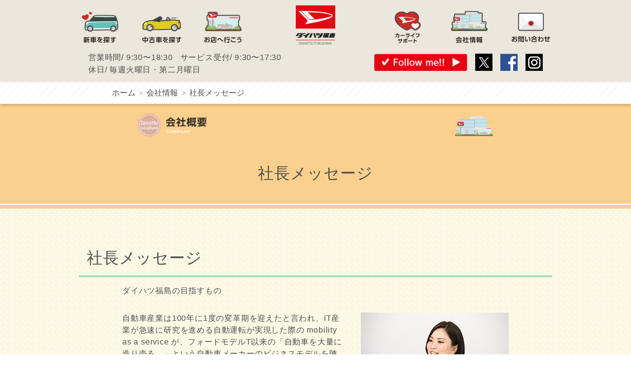

--- FILE ---
content_type: text/html; charset=UTF-8
request_url: https://daihatsu-fukushima.co.jp/company/%E7%A4%BE%E9%95%B7%E6%8C%A8%E6%8B%B6/
body_size: 10888
content:
<!DOCTYPE html>
<html dir="ltr" lang="ja"
	prefix="og: https://ogp.me/ns#"  class="no-js" id="root">
<head>
	<meta charset="UTF-8">
	<meta name="viewport" content="width=device-width, initial-scale=1">
		<meta property="og:description" content="福島県にあるダイハツ正規ディーラーです。スマートアシストで運転支援や低燃費で運転しやすくライフスタイルにもピッタリな愛車がきっと見つかります。">
		<meta property="og:type" content="website">
	<meta property="og:url" content="https://daihatsu-fukushima.co.jp/company/%E7%A4%BE%E9%95%B7%E6%8C%A8%E6%8B%B6/">
		<meta property="og:title" content="社長メッセージ - ダイハツ福島株式会社">
		<meta property="og:image" content="https://daihatsu-fukushima.co.jp/cms/wp-content/themes/daihatsu-fukushima/images/ogp.jpg">
	<meta property="twitter:site" content="@daihatsu_fu">
	<meta property="twitter:card" content="summary_large_image">
	<meta property="twitter:image:src" content="https://daihatsu-fukushima.co.jp/cms/wp-content/themes/daihatsu-fukushima/images/ogp.jpg">
	<!-- favicon -->
	<link rel="icon" href="https://daihatsu-fukushima.co.jp/cms/wp-content/themes/daihatsu-fukushima/images/favicon.ico">
	<link rel="icon" type="image/png" href="https://daihatsu-fukushima.co.jp/cms/wp-content/themes/daihatsu-fukushima/images/favicon.png">
	<!-- icon -->
	<link rel="apple-touch-icon" sizes="256x256" href="https://daihatsu-fukushima.co.jp/cms/wp-content/themes/daihatsu-fukushima/images/apple-touch-icon.png">
	<script>(function(html){html.className = html.className.replace(/\bno-js\b/,'js')})(document.documentElement);</script>
<title>社長メッセージ - ダイハツ福島株式会社</title>

		<!-- All in One SEO 4.2.2 -->
		<meta name="description" content="ダイハツ福島の目指すもの 自動車産業は100年に1度の変革期を迎えたと言われ、IT産業が急速に研究を進める自動" />
		<meta name="robots" content="max-image-preview:large" />
		<link rel="canonical" href="https://daihatsu-fukushima.co.jp/company/%e7%a4%be%e9%95%b7%e6%8c%a8%e6%8b%b6/" />
		<meta property="og:locale" content="ja_JP" />
		<meta property="og:site_name" content="ダイハツ福島株式会社 - 福島県にあるダイハツ正規ディーラーです。スマートアシストで運転支援や低燃費で運転しやすくライフスタイルにもピッタリな愛車がきっと見つかります。" />
		<meta property="og:type" content="article" />
		<meta property="og:title" content="社長メッセージ - ダイハツ福島株式会社" />
		<meta property="og:description" content="ダイハツ福島の目指すもの 自動車産業は100年に1度の変革期を迎えたと言われ、IT産業が急速に研究を進める自動" />
		<meta property="og:url" content="https://daihatsu-fukushima.co.jp/company/%e7%a4%be%e9%95%b7%e6%8c%a8%e6%8b%b6/" />
		<meta property="article:published_time" content="2018-07-19T00:45:12+00:00" />
		<meta property="article:modified_time" content="2020-06-12T05:51:50+00:00" />
		<meta name="twitter:card" content="summary" />
		<meta name="twitter:title" content="社長メッセージ - ダイハツ福島株式会社" />
		<meta name="twitter:description" content="ダイハツ福島の目指すもの 自動車産業は100年に1度の変革期を迎えたと言われ、IT産業が急速に研究を進める自動" />
		<script type="application/ld+json" class="aioseo-schema">
			{"@context":"https:\/\/schema.org","@graph":[{"@type":"WebSite","@id":"https:\/\/daihatsu-fukushima.co.jp\/#website","url":"https:\/\/daihatsu-fukushima.co.jp\/","name":"\u30c0\u30a4\u30cf\u30c4\u798f\u5cf6\u682a\u5f0f\u4f1a\u793e","description":"\u798f\u5cf6\u770c\u306b\u3042\u308b\u30c0\u30a4\u30cf\u30c4\u6b63\u898f\u30c7\u30a3\u30fc\u30e9\u30fc\u3067\u3059\u3002\u30b9\u30de\u30fc\u30c8\u30a2\u30b7\u30b9\u30c8\u3067\u904b\u8ee2\u652f\u63f4\u3084\u4f4e\u71c3\u8cbb\u3067\u904b\u8ee2\u3057\u3084\u3059\u304f\u30e9\u30a4\u30d5\u30b9\u30bf\u30a4\u30eb\u306b\u3082\u30d4\u30c3\u30bf\u30ea\u306a\u611b\u8eca\u304c\u304d\u3063\u3068\u898b\u3064\u304b\u308a\u307e\u3059\u3002","inLanguage":"ja","publisher":{"@id":"https:\/\/daihatsu-fukushima.co.jp\/#organization"}},{"@type":"Organization","@id":"https:\/\/daihatsu-fukushima.co.jp\/#organization","name":"\u30c0\u30a4\u30cf\u30c4\u798f\u5cf6\u682a\u5f0f\u4f1a\u793e","url":"https:\/\/daihatsu-fukushima.co.jp\/"},{"@type":"BreadcrumbList","@id":"https:\/\/daihatsu-fukushima.co.jp\/company\/%e7%a4%be%e9%95%b7%e6%8c%a8%e6%8b%b6\/#breadcrumblist","itemListElement":[{"@type":"ListItem","@id":"https:\/\/daihatsu-fukushima.co.jp\/#listItem","position":1,"item":{"@type":"WebPage","@id":"https:\/\/daihatsu-fukushima.co.jp\/","name":"\u30db\u30fc\u30e0","description":"\u798f\u5cf6\u770c\u306b\u3042\u308b\u30c0\u30a4\u30cf\u30c4\u6b63\u898f\u30c7\u30a3\u30fc\u30e9\u30fc\u3067\u3059\u3002\u30b9\u30de\u30fc\u30c8\u30a2\u30b7\u30b9\u30c8\u3067\u904b\u8ee2\u652f\u63f4\u3084\u4f4e\u71c3\u8cbb\u3067\u904b\u8ee2\u3057\u3084\u3059\u304f\u30e9\u30a4\u30d5\u30b9\u30bf\u30a4\u30eb\u306b\u3082\u30d4\u30c3\u30bf\u30ea\u306a\u611b\u8eca\u304c\u304d\u3063\u3068\u898b\u3064\u304b\u308a\u307e\u3059\u3002","url":"https:\/\/daihatsu-fukushima.co.jp\/"},"nextItem":"https:\/\/daihatsu-fukushima.co.jp\/company\/#listItem"},{"@type":"ListItem","@id":"https:\/\/daihatsu-fukushima.co.jp\/company\/#listItem","position":2,"item":{"@type":"WebPage","@id":"https:\/\/daihatsu-fukushima.co.jp\/company\/","name":"\u4f1a\u793e\u60c5\u5831","description":"\u5f53\u793e\u306e\u4f1a\u793e\u6982\u8981\u3084IR\u60c5\u5831\u3001\u63a1\u7528\u60c5\u5831\u306a\u3069\u3092\u3054\u7d39\u4ecb\u3057\u307e\u3059\u3002 \u4f1a\u793e\u6982\u8981 \u8a73\u3057\u304f\u306f\u3053\u3061\u3089 \u63a1\u7528\u60c5\u5831 \u8a73\u3057\u304f\u306f\u3053\u3061\u3089 C","url":"https:\/\/daihatsu-fukushima.co.jp\/company\/"},"nextItem":"https:\/\/daihatsu-fukushima.co.jp\/company\/%e7%a4%be%e9%95%b7%e6%8c%a8%e6%8b%b6\/#listItem","previousItem":"https:\/\/daihatsu-fukushima.co.jp\/#listItem"},{"@type":"ListItem","@id":"https:\/\/daihatsu-fukushima.co.jp\/company\/%e7%a4%be%e9%95%b7%e6%8c%a8%e6%8b%b6\/#listItem","position":3,"item":{"@type":"WebPage","@id":"https:\/\/daihatsu-fukushima.co.jp\/company\/%e7%a4%be%e9%95%b7%e6%8c%a8%e6%8b%b6\/","name":"\u793e\u9577\u30e1\u30c3\u30bb\u30fc\u30b8","description":"\u30c0\u30a4\u30cf\u30c4\u798f\u5cf6\u306e\u76ee\u6307\u3059\u3082\u306e \u81ea\u52d5\u8eca\u7523\u696d\u306f100\u5e74\u306b1\u5ea6\u306e\u5909\u9769\u671f\u3092\u8fce\u3048\u305f\u3068\u8a00\u308f\u308c\u3001IT\u7523\u696d\u304c\u6025\u901f\u306b\u7814\u7a76\u3092\u9032\u3081\u308b\u81ea\u52d5","url":"https:\/\/daihatsu-fukushima.co.jp\/company\/%e7%a4%be%e9%95%b7%e6%8c%a8%e6%8b%b6\/"},"previousItem":"https:\/\/daihatsu-fukushima.co.jp\/company\/#listItem"}]},{"@type":"WebPage","@id":"https:\/\/daihatsu-fukushima.co.jp\/company\/%e7%a4%be%e9%95%b7%e6%8c%a8%e6%8b%b6\/#webpage","url":"https:\/\/daihatsu-fukushima.co.jp\/company\/%e7%a4%be%e9%95%b7%e6%8c%a8%e6%8b%b6\/","name":"\u793e\u9577\u30e1\u30c3\u30bb\u30fc\u30b8 - \u30c0\u30a4\u30cf\u30c4\u798f\u5cf6\u682a\u5f0f\u4f1a\u793e","description":"\u30c0\u30a4\u30cf\u30c4\u798f\u5cf6\u306e\u76ee\u6307\u3059\u3082\u306e \u81ea\u52d5\u8eca\u7523\u696d\u306f100\u5e74\u306b1\u5ea6\u306e\u5909\u9769\u671f\u3092\u8fce\u3048\u305f\u3068\u8a00\u308f\u308c\u3001IT\u7523\u696d\u304c\u6025\u901f\u306b\u7814\u7a76\u3092\u9032\u3081\u308b\u81ea\u52d5","inLanguage":"ja","isPartOf":{"@id":"https:\/\/daihatsu-fukushima.co.jp\/#website"},"breadcrumb":{"@id":"https:\/\/daihatsu-fukushima.co.jp\/company\/%e7%a4%be%e9%95%b7%e6%8c%a8%e6%8b%b6\/#breadcrumblist"},"datePublished":"2018-07-19T00:45:12+09:00","dateModified":"2020-06-12T05:51:50+09:00"}]}
		</script>
		<!-- All in One SEO -->

<script type="text/javascript">
window._wpemojiSettings = {"baseUrl":"https:\/\/s.w.org\/images\/core\/emoji\/14.0.0\/72x72\/","ext":".png","svgUrl":"https:\/\/s.w.org\/images\/core\/emoji\/14.0.0\/svg\/","svgExt":".svg","source":{"concatemoji":"https:\/\/daihatsu-fukushima.co.jp\/cms\/wp-includes\/js\/wp-emoji-release.min.js?ver=6.1.9"}};
/*! This file is auto-generated */
!function(e,a,t){var n,r,o,i=a.createElement("canvas"),p=i.getContext&&i.getContext("2d");function s(e,t){var a=String.fromCharCode,e=(p.clearRect(0,0,i.width,i.height),p.fillText(a.apply(this,e),0,0),i.toDataURL());return p.clearRect(0,0,i.width,i.height),p.fillText(a.apply(this,t),0,0),e===i.toDataURL()}function c(e){var t=a.createElement("script");t.src=e,t.defer=t.type="text/javascript",a.getElementsByTagName("head")[0].appendChild(t)}for(o=Array("flag","emoji"),t.supports={everything:!0,everythingExceptFlag:!0},r=0;r<o.length;r++)t.supports[o[r]]=function(e){if(p&&p.fillText)switch(p.textBaseline="top",p.font="600 32px Arial",e){case"flag":return s([127987,65039,8205,9895,65039],[127987,65039,8203,9895,65039])?!1:!s([55356,56826,55356,56819],[55356,56826,8203,55356,56819])&&!s([55356,57332,56128,56423,56128,56418,56128,56421,56128,56430,56128,56423,56128,56447],[55356,57332,8203,56128,56423,8203,56128,56418,8203,56128,56421,8203,56128,56430,8203,56128,56423,8203,56128,56447]);case"emoji":return!s([129777,127995,8205,129778,127999],[129777,127995,8203,129778,127999])}return!1}(o[r]),t.supports.everything=t.supports.everything&&t.supports[o[r]],"flag"!==o[r]&&(t.supports.everythingExceptFlag=t.supports.everythingExceptFlag&&t.supports[o[r]]);t.supports.everythingExceptFlag=t.supports.everythingExceptFlag&&!t.supports.flag,t.DOMReady=!1,t.readyCallback=function(){t.DOMReady=!0},t.supports.everything||(n=function(){t.readyCallback()},a.addEventListener?(a.addEventListener("DOMContentLoaded",n,!1),e.addEventListener("load",n,!1)):(e.attachEvent("onload",n),a.attachEvent("onreadystatechange",function(){"complete"===a.readyState&&t.readyCallback()})),(e=t.source||{}).concatemoji?c(e.concatemoji):e.wpemoji&&e.twemoji&&(c(e.twemoji),c(e.wpemoji)))}(window,document,window._wpemojiSettings);
</script>
<style type="text/css">
img.wp-smiley,
img.emoji {
	display: inline !important;
	border: none !important;
	box-shadow: none !important;
	height: 1em !important;
	width: 1em !important;
	margin: 0 0.07em !important;
	vertical-align: -0.1em !important;
	background: none !important;
	padding: 0 !important;
}
</style>
	<link rel='stylesheet' id='sbi_styles-css' href='https://daihatsu-fukushima.co.jp/cms/wp-content/plugins/instagram-feed/css/sbi-styles.min.css?ver=6.2.1' type='text/css' media='all' />
<link rel='stylesheet' id='wp-block-library-css' href='https://daihatsu-fukushima.co.jp/cms/wp-includes/css/dist/block-library/style.min.css?ver=6.1.9' type='text/css' media='all' />
<link rel='stylesheet' id='classic-theme-styles-css' href='https://daihatsu-fukushima.co.jp/cms/wp-includes/css/classic-themes.min.css?ver=1' type='text/css' media='all' />
<style id='global-styles-inline-css' type='text/css'>
body{--wp--preset--color--black: #000000;--wp--preset--color--cyan-bluish-gray: #abb8c3;--wp--preset--color--white: #ffffff;--wp--preset--color--pale-pink: #f78da7;--wp--preset--color--vivid-red: #cf2e2e;--wp--preset--color--luminous-vivid-orange: #ff6900;--wp--preset--color--luminous-vivid-amber: #fcb900;--wp--preset--color--light-green-cyan: #7bdcb5;--wp--preset--color--vivid-green-cyan: #00d084;--wp--preset--color--pale-cyan-blue: #8ed1fc;--wp--preset--color--vivid-cyan-blue: #0693e3;--wp--preset--color--vivid-purple: #9b51e0;--wp--preset--gradient--vivid-cyan-blue-to-vivid-purple: linear-gradient(135deg,rgba(6,147,227,1) 0%,rgb(155,81,224) 100%);--wp--preset--gradient--light-green-cyan-to-vivid-green-cyan: linear-gradient(135deg,rgb(122,220,180) 0%,rgb(0,208,130) 100%);--wp--preset--gradient--luminous-vivid-amber-to-luminous-vivid-orange: linear-gradient(135deg,rgba(252,185,0,1) 0%,rgba(255,105,0,1) 100%);--wp--preset--gradient--luminous-vivid-orange-to-vivid-red: linear-gradient(135deg,rgba(255,105,0,1) 0%,rgb(207,46,46) 100%);--wp--preset--gradient--very-light-gray-to-cyan-bluish-gray: linear-gradient(135deg,rgb(238,238,238) 0%,rgb(169,184,195) 100%);--wp--preset--gradient--cool-to-warm-spectrum: linear-gradient(135deg,rgb(74,234,220) 0%,rgb(151,120,209) 20%,rgb(207,42,186) 40%,rgb(238,44,130) 60%,rgb(251,105,98) 80%,rgb(254,248,76) 100%);--wp--preset--gradient--blush-light-purple: linear-gradient(135deg,rgb(255,206,236) 0%,rgb(152,150,240) 100%);--wp--preset--gradient--blush-bordeaux: linear-gradient(135deg,rgb(254,205,165) 0%,rgb(254,45,45) 50%,rgb(107,0,62) 100%);--wp--preset--gradient--luminous-dusk: linear-gradient(135deg,rgb(255,203,112) 0%,rgb(199,81,192) 50%,rgb(65,88,208) 100%);--wp--preset--gradient--pale-ocean: linear-gradient(135deg,rgb(255,245,203) 0%,rgb(182,227,212) 50%,rgb(51,167,181) 100%);--wp--preset--gradient--electric-grass: linear-gradient(135deg,rgb(202,248,128) 0%,rgb(113,206,126) 100%);--wp--preset--gradient--midnight: linear-gradient(135deg,rgb(2,3,129) 0%,rgb(40,116,252) 100%);--wp--preset--duotone--dark-grayscale: url('#wp-duotone-dark-grayscale');--wp--preset--duotone--grayscale: url('#wp-duotone-grayscale');--wp--preset--duotone--purple-yellow: url('#wp-duotone-purple-yellow');--wp--preset--duotone--blue-red: url('#wp-duotone-blue-red');--wp--preset--duotone--midnight: url('#wp-duotone-midnight');--wp--preset--duotone--magenta-yellow: url('#wp-duotone-magenta-yellow');--wp--preset--duotone--purple-green: url('#wp-duotone-purple-green');--wp--preset--duotone--blue-orange: url('#wp-duotone-blue-orange');--wp--preset--font-size--small: 13px;--wp--preset--font-size--medium: 20px;--wp--preset--font-size--large: 36px;--wp--preset--font-size--x-large: 42px;--wp--preset--spacing--20: 0.44rem;--wp--preset--spacing--30: 0.67rem;--wp--preset--spacing--40: 1rem;--wp--preset--spacing--50: 1.5rem;--wp--preset--spacing--60: 2.25rem;--wp--preset--spacing--70: 3.38rem;--wp--preset--spacing--80: 5.06rem;}:where(.is-layout-flex){gap: 0.5em;}body .is-layout-flow > .alignleft{float: left;margin-inline-start: 0;margin-inline-end: 2em;}body .is-layout-flow > .alignright{float: right;margin-inline-start: 2em;margin-inline-end: 0;}body .is-layout-flow > .aligncenter{margin-left: auto !important;margin-right: auto !important;}body .is-layout-constrained > .alignleft{float: left;margin-inline-start: 0;margin-inline-end: 2em;}body .is-layout-constrained > .alignright{float: right;margin-inline-start: 2em;margin-inline-end: 0;}body .is-layout-constrained > .aligncenter{margin-left: auto !important;margin-right: auto !important;}body .is-layout-constrained > :where(:not(.alignleft):not(.alignright):not(.alignfull)){max-width: var(--wp--style--global--content-size);margin-left: auto !important;margin-right: auto !important;}body .is-layout-constrained > .alignwide{max-width: var(--wp--style--global--wide-size);}body .is-layout-flex{display: flex;}body .is-layout-flex{flex-wrap: wrap;align-items: center;}body .is-layout-flex > *{margin: 0;}:where(.wp-block-columns.is-layout-flex){gap: 2em;}.has-black-color{color: var(--wp--preset--color--black) !important;}.has-cyan-bluish-gray-color{color: var(--wp--preset--color--cyan-bluish-gray) !important;}.has-white-color{color: var(--wp--preset--color--white) !important;}.has-pale-pink-color{color: var(--wp--preset--color--pale-pink) !important;}.has-vivid-red-color{color: var(--wp--preset--color--vivid-red) !important;}.has-luminous-vivid-orange-color{color: var(--wp--preset--color--luminous-vivid-orange) !important;}.has-luminous-vivid-amber-color{color: var(--wp--preset--color--luminous-vivid-amber) !important;}.has-light-green-cyan-color{color: var(--wp--preset--color--light-green-cyan) !important;}.has-vivid-green-cyan-color{color: var(--wp--preset--color--vivid-green-cyan) !important;}.has-pale-cyan-blue-color{color: var(--wp--preset--color--pale-cyan-blue) !important;}.has-vivid-cyan-blue-color{color: var(--wp--preset--color--vivid-cyan-blue) !important;}.has-vivid-purple-color{color: var(--wp--preset--color--vivid-purple) !important;}.has-black-background-color{background-color: var(--wp--preset--color--black) !important;}.has-cyan-bluish-gray-background-color{background-color: var(--wp--preset--color--cyan-bluish-gray) !important;}.has-white-background-color{background-color: var(--wp--preset--color--white) !important;}.has-pale-pink-background-color{background-color: var(--wp--preset--color--pale-pink) !important;}.has-vivid-red-background-color{background-color: var(--wp--preset--color--vivid-red) !important;}.has-luminous-vivid-orange-background-color{background-color: var(--wp--preset--color--luminous-vivid-orange) !important;}.has-luminous-vivid-amber-background-color{background-color: var(--wp--preset--color--luminous-vivid-amber) !important;}.has-light-green-cyan-background-color{background-color: var(--wp--preset--color--light-green-cyan) !important;}.has-vivid-green-cyan-background-color{background-color: var(--wp--preset--color--vivid-green-cyan) !important;}.has-pale-cyan-blue-background-color{background-color: var(--wp--preset--color--pale-cyan-blue) !important;}.has-vivid-cyan-blue-background-color{background-color: var(--wp--preset--color--vivid-cyan-blue) !important;}.has-vivid-purple-background-color{background-color: var(--wp--preset--color--vivid-purple) !important;}.has-black-border-color{border-color: var(--wp--preset--color--black) !important;}.has-cyan-bluish-gray-border-color{border-color: var(--wp--preset--color--cyan-bluish-gray) !important;}.has-white-border-color{border-color: var(--wp--preset--color--white) !important;}.has-pale-pink-border-color{border-color: var(--wp--preset--color--pale-pink) !important;}.has-vivid-red-border-color{border-color: var(--wp--preset--color--vivid-red) !important;}.has-luminous-vivid-orange-border-color{border-color: var(--wp--preset--color--luminous-vivid-orange) !important;}.has-luminous-vivid-amber-border-color{border-color: var(--wp--preset--color--luminous-vivid-amber) !important;}.has-light-green-cyan-border-color{border-color: var(--wp--preset--color--light-green-cyan) !important;}.has-vivid-green-cyan-border-color{border-color: var(--wp--preset--color--vivid-green-cyan) !important;}.has-pale-cyan-blue-border-color{border-color: var(--wp--preset--color--pale-cyan-blue) !important;}.has-vivid-cyan-blue-border-color{border-color: var(--wp--preset--color--vivid-cyan-blue) !important;}.has-vivid-purple-border-color{border-color: var(--wp--preset--color--vivid-purple) !important;}.has-vivid-cyan-blue-to-vivid-purple-gradient-background{background: var(--wp--preset--gradient--vivid-cyan-blue-to-vivid-purple) !important;}.has-light-green-cyan-to-vivid-green-cyan-gradient-background{background: var(--wp--preset--gradient--light-green-cyan-to-vivid-green-cyan) !important;}.has-luminous-vivid-amber-to-luminous-vivid-orange-gradient-background{background: var(--wp--preset--gradient--luminous-vivid-amber-to-luminous-vivid-orange) !important;}.has-luminous-vivid-orange-to-vivid-red-gradient-background{background: var(--wp--preset--gradient--luminous-vivid-orange-to-vivid-red) !important;}.has-very-light-gray-to-cyan-bluish-gray-gradient-background{background: var(--wp--preset--gradient--very-light-gray-to-cyan-bluish-gray) !important;}.has-cool-to-warm-spectrum-gradient-background{background: var(--wp--preset--gradient--cool-to-warm-spectrum) !important;}.has-blush-light-purple-gradient-background{background: var(--wp--preset--gradient--blush-light-purple) !important;}.has-blush-bordeaux-gradient-background{background: var(--wp--preset--gradient--blush-bordeaux) !important;}.has-luminous-dusk-gradient-background{background: var(--wp--preset--gradient--luminous-dusk) !important;}.has-pale-ocean-gradient-background{background: var(--wp--preset--gradient--pale-ocean) !important;}.has-electric-grass-gradient-background{background: var(--wp--preset--gradient--electric-grass) !important;}.has-midnight-gradient-background{background: var(--wp--preset--gradient--midnight) !important;}.has-small-font-size{font-size: var(--wp--preset--font-size--small) !important;}.has-medium-font-size{font-size: var(--wp--preset--font-size--medium) !important;}.has-large-font-size{font-size: var(--wp--preset--font-size--large) !important;}.has-x-large-font-size{font-size: var(--wp--preset--font-size--x-large) !important;}
.wp-block-navigation a:where(:not(.wp-element-button)){color: inherit;}
:where(.wp-block-columns.is-layout-flex){gap: 2em;}
.wp-block-pullquote{font-size: 1.5em;line-height: 1.6;}
</style>
<link rel='stylesheet' id='contact-form-7-css' href='https://daihatsu-fukushima.co.jp/cms/wp-content/plugins/contact-form-7/includes/css/styles.css?ver=5.6' type='text/css' media='all' />
<link rel='stylesheet' id='eighth_custom_css-css' href='https://daihatsu-fukushima.co.jp/cms/wp-content/themes/daihatsu-fukushima/css/style.min.css?2023&#038;ver=6.1.9' type='text/css' media='all' />
<script type='text/javascript' src='https://daihatsu-fukushima.co.jp/cms/wp-includes/js/jquery/jquery.min.js?ver=3.6.1' id='jquery-core-js'></script>
<script type='text/javascript' src='https://daihatsu-fukushima.co.jp/cms/wp-includes/js/jquery/jquery-migrate.min.js?ver=3.3.2' id='jquery-migrate-js'></script>
<script type='text/javascript' src='https://daihatsu-fukushima.co.jp/cms/wp-content/themes/daihatsu-fukushima/js/basic.js?01&#038;ver=6.1.9' id='eighth_custom-script-js'></script>
<!-- Google Tag Manager -->
<script>(function(w,d,s,l,i){w[l]=w[l]||[];w[l].push({'gtm.start':
new Date().getTime(),event:'gtm.js'});var f=d.getElementsByTagName(s)[0],
j=d.createElement(s),dl=l!='dataLayer'?'&l='+l:'';j.async=true;j.src=
'https://www.googletagmanager.com/gtm.js?id='+i+dl;f.parentNode.insertBefore(j,f);
})(window,document,'script','dataLayer','GTM-5M3VKTN');</script>
<!-- End Google Tag Manager -->

<!-- 【東京海上GTMタグ(GA連携用)】 -->
<!-- Google Tag Manager -->
<script>(function(w,d,s,l,i){w[l]=w[l]||[];w[l].push({'gtm.start':
new Date().getTime(),event:'gtm.js'});var f=d.getElementsByTagName(s)[0],
j=d.createElement(s),dl=l!='dataLayer'?'&l='+l:'';j.async=true;j.src=
'https://www.googletagmanager.com/gtm.js?id='+i+dl;f.parentNode.insertBefore(j,f);
})(window,document,'script','dataLayer','GTM-K9LTG74');</script>

<!-- End Google Tag Manager -->
 </head>
<body class="page-template page-template-page-company-3rd page-template-page-company-3rd-php page page-id-470 page-child parent-pageid-174">
<!-- Google Tag Manager (noscript) -->
<noscript><iframe src="https://www.googletagmanager.com/ns.html?id=GTM-5M3VKTN"
height="0" width="0" style="display:none;visibility:hidden"></iframe></noscript>
<!-- End Google Tag Manager (noscript) -->

<!-- 【東京海上GTMタグ(GA連携用)】 -->
<!-- Google Tag Manager (noscript) -->
<noscript><iframe src=https://www.googletagmanager.com/ns.html?id=GTM-K9LTG74
height="0" width="0" style="display:none;visibility:hidden"></iframe></noscript>
<!-- End Google Tag Manager (noscript) -->
 	<div id="wrapper">
<div id="header-wrapper"><div id="header" class="post-470 page type-page status-publish hentry"><header role="banner">
	<div id="header-nav">
		<h1><a href="https://daihatsu-fukushima.co.jp/" rel="home"><img src="https://daihatsu-fukushima.co.jp/cms/wp-content/themes/daihatsu-fukushima/images/daihatsu-fukushima.png" alt="ダイハツ福島" /></a></h1>
		<div class="toggle-box">
			<div id="mobile-head">
				<div id="nav-toggle">
					<span></span>
					<span></span>
					<span></span>
				</div>
			</div>
		</div>
		<nav role="navigation">
			<ul>
				<li><a href="https://daihatsu-fukushima.co.jp/car/"><img src="https://daihatsu-fukushima.co.jp/cms/wp-content/themes/daihatsu-fukushima/images/site-header/icon-menu-new.png" alt="新車を探す" /></a></li>
				<li><a href="https://u-catch.daihatsu.co.jp/php/search/summary.php?est_group_id=P00000000916" target="_blank"><img src="https://daihatsu-fukushima.co.jp/cms/wp-content/themes/daihatsu-fukushima/images/site-header/icon-menu-used.png" alt="中古車を探す" /></a></li>
				<li><a href="https://daihatsu-fukushima.co.jp/store/"><img src="https://daihatsu-fukushima.co.jp/cms/wp-content/themes/daihatsu-fukushima/images/site-header/icon-menu-store.png" alt="お店へ行こう" /></a></li>
			</ul>
			<ul>
				<li><a href="https://daihatsu-fukushima.co.jp/support/"><img src="https://daihatsu-fukushima.co.jp/cms/wp-content/themes/daihatsu-fukushima/images/site-header/icon-menu-support1.png" alt="カーライフサポート" /></a></li>
				<li><a href="https://daihatsu-fukushima.co.jp/company/"><img src="https://daihatsu-fukushima.co.jp/cms/wp-content/themes/daihatsu-fukushima/images/site-header/icon-menu-company.png" alt="会社情報" /></a></li>
				<li><a href="https://daihatsu-fukushima.co.jp/inquiry/"><img src="https://daihatsu-fukushima.co.jp/cms/wp-content/themes/daihatsu-fukushima/images/site-header/icon-menu-inquiry.png" alt="お問い合わせ" /></a></li>
			</ul>
		</nav>
		<div id="header-info-box">
			<ul id="header-info">
				<li>営業時間/ 9:30〜18:30</li>
				<li>サービス受付/ 9:30〜17:30</li>
				<li>休日/ 毎週火曜日・第二月曜日</li>
			</ul>
			<div id="header-sns">
				<p><img src="https://daihatsu-fukushima.co.jp/cms/wp-content/themes/daihatsu-fukushima/images/sns-text.png" alt="Follow me!!" /></p>
				<ul>
					<li><a href="https://twitter.com/daihatsu_fu" target="_blank"><img src="https://daihatsu-fukushima.co.jp/cms/wp-content/themes/daihatsu-fukushima/images/sns-twitter.jpg" alt="ダイハツ福島 公式Twitterはこちら" /></a></li>
					<li><a href="https://www.facebook.com/daihatsu.fukushima.i" target="_blank"><img src="https://daihatsu-fukushima.co.jp/cms/wp-content/themes/daihatsu-fukushima/images/sns-facebook.jpg" alt="ダイハツ福島 公式Facebookはこちら" /></a></li>
					<li><a href="https://www.instagram.com/daihatsu_fukushima/" target="_blank"><img src="https://daihatsu-fukushima.co.jp/cms/wp-content/themes/daihatsu-fukushima/images/sns-instagram.jpg" alt="ダイハツ福島 公式Instagramはこちら" /></a></li>
				</ul>
			</div>
		</div>
	</div>
	<div id="toggle-menu">
		<div id="header-info-box-sp">
			<ul id="header-info-sp">
				<li>営業時間/ 9:30〜18:30</li>
				<li>サービス受付/ 9:30〜17:30</li>
				<li>休日/ 毎週火曜日・第二月曜日</li>
			</ul>
			<div id="header-sns-sp">
				<p><img src="https://daihatsu-fukushima.co.jp/cms/wp-content/themes/daihatsu-fukushima/images/sns-text.png" alt="Follow me!!" /></p>
				<ul>
					<li><a href="https://twitter.com/daihatsu_fu" target="_blank"><img src="https://daihatsu-fukushima.co.jp/cms/wp-content/themes/daihatsu-fukushima/images/sns-twitter.jpg" alt="ダイハツ福島 公式Twitterはこちら" /></a></li>
					<li><a href="https://www.facebook.com/daihatsu.fukushima.i" target="_blank"><img src="https://daihatsu-fukushima.co.jp/cms/wp-content/themes/daihatsu-fukushima/images/sns-facebook.jpg" alt="ダイハツ福島 公式Facebookはこちら" /></a></li>
					<li><a href="https://www.instagram.com/daihatsu_fukushima/" target="_blank"><img src="https://daihatsu-fukushima.co.jp/cms/wp-content/themes/daihatsu-fukushima/images/sns-instagram.jpg" alt="ダイハツ福島 公式Instagramはこちら" /></a></li>
				</ul>
			</div>
		</div>
		<div class="label car"><a href="https://daihatsu-fukushima.co.jp/car/"><img src="https://daihatsu-fukushima.co.jp/cms/wp-content/themes/daihatsu-fukushima/images/site-header/menu-newcar.png" alt="新車を探す" /><p>新車を探す</p></a></div>
		<div class="label ride"><a href="https://u-catch.daihatsu.co.jp/php/search/summary.php?est_group_id=P00000000916" target="_blank"><img src="https://daihatsu-fukushima.co.jp/cms/wp-content/themes/daihatsu-fukushima/images/site-header/menu-used.png" alt="中古車を探す" /><p>中古車を探す</p></a></div>
		<div class="label store"><a href="https://daihatsu-fukushima.co.jp/store/"><img src="https://daihatsu-fukushima.co.jp/cms/wp-content/themes/daihatsu-fukushima/images/site-header/menu-store.png" alt="お店へ行こう" /><p>お店へ行こう</p></a></div>
		<div class="label support"><a href="https://daihatsu-fukushima.co.jp/support/"><img src="https://daihatsu-fukushima.co.jp/cms/wp-content/themes/daihatsu-fukushima/images/site-header/menu-support.png" alt="カーライフサポート" /><p>カーライフサポート</p></a></div>
		<div class="label info"><a href="https://daihatsu-fukushima.co.jp/category/information/"><img src="https://daihatsu-fukushima.co.jp/cms/wp-content/themes/daihatsu-fukushima/images/site-header/menu-information.png" alt="お知らせ" /><p>お知らせ</p></a></div>
		<div class="three-t">
			<div class="label inquiry"><a href="https://daihatsu-fukushima.co.jp/inquiry/"><img src="https://daihatsu-fukushima.co.jp/cms/wp-content/themes/daihatsu-fukushima/images/site-header/menu-inquiry.png" alt="お問い合わせ" /><p>お問い合わせ</p></a></div>
			<div class="label company"><a href="https://daihatsu-fukushima.co.jp/company/"><img src="https://daihatsu-fukushima.co.jp/cms/wp-content/themes/daihatsu-fukushima/images/site-header/menu-company.png" alt="会社情報" /><p>会社情報</p></a></div>
			<div class="label policy"><a href="https://daihatsu-fukushima.co.jp/privacy-policy/"><img src="https://daihatsu-fukushima.co.jp/cms/wp-content/themes/daihatsu-fukushima/images/site-header/menu-policy.png" alt="プライバシーポリシー" /><p>プライバシーポリシー</p></a></div>
		</div>
		<div class="label sitepolicy"><a href="https://daihatsu-fukushima.co.jp/sitepolicy"><img src="https://daihatsu-fukushima.co.jp/cms/wp-content/themes/daihatsu-fukushima/images/site-header/menu-sitepolicy.png" alt="サイトのご利用について" /><p>サイトのご利用について</p></a></div>
		<div class="label support"><a href="https://daihatsu-fukushima.co.jp/sitemap"><img src="https://daihatsu-fukushima.co.jp/cms/wp-content/themes/daihatsu-fukushima/images/site-header/menu-sitemap.png" alt="サイトマップ" /><p>サイトマップ</p></a></div>
	</div>
<div id="breadcrumb-wrapper"><div id="breadcrumb" class="post-470 page type-page status-publish hentry"><ol itemscope itemtype="http://schema.org/BreadcrumbList"><li itemprop="itemListElement" itemscope itemtype="http://schema.org/ListItem"><a href="https://daihatsu-fukushima.co.jp/" itemprop="item"><span itemprop="name">ホーム</span></a><meta itemprop="position" content="1" /></li><li itemprop="itemListElement" itemscope itemtype="http://schema.org/ListItem"><a href="https://daihatsu-fukushima.co.jp/company/" itemprop="item"><span itemprop="name">会社情報</span></a><meta itemprop="position" content="2" /></li><li>社長メッセージ</li></ol>
</div><!-- #breadcrumb --></div><!-- #breadcrumb-wrapper --></header></div><!-- #header --></div><!-- #header-wrapper --><div id="contents-wrapper"><div id="contents" class="post-470 page type-page status-publish hentry"><article>
	<header>
		<div id="contents-header-wrapper"><div id="contents-header" class="post-470 page type-page status-publish hentry">		<div class="header-title"><img src="https://daihatsu-fukushima.co.jp/cms/wp-content/themes/daihatsu-fukushima/images/header-title-company.png" alt="会社情報" /></div>
		<h1>社長メッセージ</h1>		</div><!-- #contents-header --></div><!-- #contents-header-wrapper -->	</header>
	<article id="post-470" class="wysiwyg post-470 page type-page status-publish hentry" role="main">
	<header>
<h1>社長メッセージ</h1>	</header>


<p>ダイハツ福島の目指すもの</p>
<p><img decoding="async" src="https://daihatsu-fukushima.co.jp/cms/wp-content/uploads/2020/06/00-300x200.jpg" alt="" width="300" height="200" class="alignright size-full wp-image-1360" /></p>
<p>自動車産業は100年に1度の変革期を迎えたと言われ、IT産業が急速に研究を進める自動運転が実現した際の mobility as a service が、フォードモデルT以来の「自動車を大量に造り売る。」という自動車メーカーのビジネスモデルを陳腐化するとの認識が広まってまいりました。デジカメやガラケーが衰退しスマホに取って代わられた事実を持って信憑性を感じます。</p>
<p>弊社は自分たちに出来ることを一所懸命にやって未来に備えるしかないと考えております。私たちは実際に車をお使いいただいているお客様と直接お話ができるディーラーであり、常にお客様の声に耳を傾けご要望を受け止める「カスタマーイン」は私達が担う仕事であるという使命感を持って励んでおります。</p>
<p>弊社社員全員がそのような姿勢であるためには、社内の風土が、お互いを尊重し、コミュニケーション良く助け合って、お客様に最善を尽くすことができる状態でなければと思います。お互いに助け合いお客様のお役に立てることが仕事の喜び、ES（社員満足）から始めてCS（お客様満足）、DS（企業体満足）と循環させようという考えで企業活動を進めてまいります。今後「所有」から「使用」に車へのニーズがシフトして、求められるサービスが多様化しても、何か相談するなら「ダイハツ福島」と思っていただける良きパートナーを目指します。よろしくお願い申し上げます。</p>
<p style="text-align: right;">代表取締役社長　佐藤 藍子</p>
	<footer>
		
	</footer>
</article>
<div id="outline-menu-wrapper"><div id="outline-menu" class="post-470 page type-page status-publish hentry">	<section>
		<ul class="menu">
			<li><a href="https://daihatsu-fukushima.co.jp/company/company-outline/">会社概要</a></li>
			<li><a href="https://daihatsu-fukushima.co.jp/company/company-outline/%e5%81%a5%e5%ba%b7%e5%ae%a3%e8%a8%80/">健康宣言</a></li>
			<li><a href="https://daihatsu-fukushima.co.jp/company/company-outline/%e8%a1%8c%e5%8b%95%e8%a8%88%e7%94%bb/">行動計画</a></li>
			<li><a href="https://daihatsu-fukushima.co.jp/company/csr/">CSR</a></li>
									<li><a href="https://daihatsu-fukushima.co.jp/cms/wp-content/uploads/2021/04/platinum_kurumin.pdf">プラチナくるみん認定</a></li>						<li><a href="https://daihatsu-fukushima.co.jp/cms/wp-content/uploads/2021/03/4e65c43f8d9c7747cedae83ce70ea2bf.pdf">健康経営優良法人2025認定</a></li>								</ul>
	</section>
	</div><!-- #outline-menu --></div><!-- #outline-menu-wrapper -->	</article>
</div><!-- #contents --></div><!-- #contents-wrapper --><div id="footer-wrapper"><div id="footer" class="post-470 page type-page status-publish hentry"><div id="footer-sns">
	<p>このページを共有する</p>
	<ul>
				<li><a class="twitter-share-button" href="https://twitter.com/intent/tweet?text=社長メッセージ - ダイハツ福島株式会社ダイハツ福島株式会社" data-size="large">Tweet</a><script async src="https://platform.twitter.com/widgets.js" charset="utf-8"></script></li>
				<li><iframe src="https://www.facebook.com/plugins/share_button.php?href=https%3A%2F%2Fwww.facebook.com%2Fdaihatsu.fukushima.i&layout=button&size=large&width=79&height=28&appId" width="79" height="28" style="border:none;overflow:hidden" scrolling="no" frameborder="0" allowfullscreen="true" allow="autoplay; clipboard-write; encrypted-media; picture-in-picture; web-share"></iframe></li>
		<li><div class="line-it-button" data-lang="ja" data-type="share-a" data-ver="3" data-url="https://daihatsu-fukushima.co.jp/company/%E7%A4%BE%E9%95%B7%E6%8C%A8%E6%8B%B6/" data-color="default" data-size="large" data-count="false" style="display: none;"></div><script src="https://www.line-website.com/social-plugins/js/thirdparty/loader.min.js" async="async" defer="defer"></script></li>
		<li><a href="https://www.instagram.com/daihatsu_fukushima/" target="_blank"><img src="https://daihatsu-fukushima.co.jp/cms/wp-content/themes/daihatsu-fukushima/images/sns-instagram.jpg" alt="ダイハツ福島 公式Instagramはこちら" /></a></li>
	</ul>
</div>
<div id="page-top"><a href="#"><img src="https://daihatsu-fukushima.co.jp/cms/wp-content/themes/daihatsu-fukushima/images/site-footer/icon-pagetop.png" alt="TOPへ" /></a></div>
<footer>

	<div id="footer-menu-wrapper"><div id="footer-menu" class="post-470 page type-page status-publish hentry">
<div class="menu-group">
	<div class="menu-block">
		<div class="label"><a href="https://daihatsu-fukushima.co.jp/car/"><p>新車を探す</p></a></div>
	</div>
	<div class="menu-block">
		<div class="label"><a href="https://u-catch.daihatsu.co.jp/php/search/summary.php?est_group_id=P00000000916" target="_blank"><p>中古車を探す</p></a></div>
		<!-- <div class="label"><a href="https://daihatsu-fukushima.co.jp/ride/"><p>乗ってみる</p></a></div>
		<ul>
			<li><a href="https://daihatsu-fukushima.co.jp/ride/test-drive/">車種から探す</a></li>
			<li><a href="https://daihatsu-fukushima.co.jp/ride/find-a-store/">店舗から探す</a></li>
		</ul> -->
	</div>
	<div class="menu-block">
		<div class="label"><a href="https://daihatsu-fukushima.co.jp/store/"><p>お店へ行こう</p></a></div>
		<!-- <ul>
			<li><a href="https://daihatsu-fukushima.co.jp/store/">店舗一覧</a></li>
			<li><a href="https://daihatsu-fukushima.co.jp/ride/find-a-store/">地図から探す</a></li>
		</ul> -->
	</div>
	<div class="menu-block">
		<div class="label"><a href="https://daihatsu-fukushima.co.jp/category/information/"><p>お知らせ</p></a></div>
	</div>
	<div class="menu-block">
		<div class="label"><a href="https://daihatsu-fukushima.co.jp/cafepro/"><p>スタッフブログ</p></a></div>
	</div>
</div>
<div class="menu-group">
	<div class="menu-block">
		<div class="label"><a href="https://daihatsu-fukushima.co.jp/support/"><p>カーライフサポート</p></a></div>
		<ul>
			<!-- <li><a href="https://daihatsu-fukushima.co.jp/support_genre/buy/">購入したい</a></li> -->
			<li><a href="https://daihatsu-fukushima.co.jp/support_genre/sumapake/">スマパケ</a></li>
			<li><a href="https://daihatsu-fukushima.co.jp/support_genre/inspection/">車検・点検</a></li>
			<li><a href="https://daihatsu-fukushima.co.jp/support_genre/repair/">修理</a></li>
			<li><a href="https://daihatsu-fukushima.co.jp/support_genre/maintenance/">メンテナンス</a></li>
			<li><a href="https://daihatsu-fukushima.co.jp/support_genre/relief/">保険</a></li>
			<li><a href="https://daihatsu-fukushima.co.jp/support_genre/consultation/">相談</a></li>
			<li><a href="https://daihatsu-fukushima.co.jp/support/%e6%89%80%e6%9c%89%e6%a8%a9%e8%a7%a3%e9%99%a4%e3%81%ab%e3%81%a4%e3%81%84%e3%81%a6/">所有権解除について</a></li>
			<li><a href="https://daihatsu-fukushima.co.jp/support_genre/other/">その他</a></li>
		</ul>
	</div>
</div>
<div class="menu-group">
	<div class="menu-block">
		<div class="label"><a href="https://daihatsu-fukushima.co.jp/company/"><p>会社情報</p></a></div>
		<ul>
			<li><a href="https://daihatsu-fukushima.co.jp/company/company-outline/">会社概要</a></li>
			<li><a href="https://daihatsu-fukushima.co.jp/company/%e7%a4%be%e9%95%b7%e6%8c%a8%e6%8b%b6/">社長メッセージ</a></li>
			<li><a href="https://daihatsu-fukushima.co.jp/company/recruit/">採用情報</a></li>
			<li><a href="https://daihatsu-fukushima.co.jp/company/csr/">CSR</a></li>
			<li><a href="https://daihatsu-fukushima.co.jp/company/csr_basic_policy/">CSR基本方針</a></li>
		</ul>
	</div>
	<div class="menu-block">
		<div class="label"><a href="https://daihatsu-fukushima.co.jp/inquiry/"><p>お問い合わせ</p></a></div>
	</div>
	<div class="menu-block">
		<div class="label"><a href="https://daihatsu-fukushima.co.jp/privacy-policy/"><p>プライバシーポリシー</p></a></div>
	</div>
	<div class="menu-block">
		<div class="label"><a href="https://daihatsu-fukushima.co.jp/sitepolicy"><p>サイトのご利用について</p></a></div>
	</div>
	<div class="menu-block">
		<div class="label"><a href="https://www.daihatsu.co.jp/info/recall/index.htm" target="_blank"><p>リコール</p></a></div>
	</div>
	<div class="menu-block">
		<div class="label"><a href="https://daihatsu-fukushima.co.jp/sitemap"><p>サイトマップ</p></a></div>
	</div>
</div>

</div><!-- #footer-menu --></div><!-- #footer-menu-wrapper --><div id="footer-copyright-wrapper"><div id="footer-copyright" class="post-470 page type-page status-publish hentry"><div class="area02">
	<a href="https://daihatsu-fukushima.co.jp/"><img src="https://daihatsu-fukushima.co.jp/cms/wp-content/themes/daihatsu-fukushima/images/site-footer/footer-logo.svg" alt="ダイハツ福島" /></a>
	<p>&copy; 2018 ダイハツ福島株式会社<br><span>　</span>福島県公安委員会<br><span> </span>古物商許可証番号：第251080002371号</p>
</div>
</div><!-- #footer-copyright --></div><!-- #footer-copyright-wrapper -->
</footer>
</div><!-- #footer --></div><!-- #footer-wrapper -->	</div><!-- Instagram Feed JS -->
<script type="text/javascript">
var sbiajaxurl = "https://daihatsu-fukushima.co.jp/cms/wp-admin/admin-ajax.php";
</script>
<script type='text/javascript' src='https://daihatsu-fukushima.co.jp/cms/wp-includes/js/dist/vendor/regenerator-runtime.min.js?ver=0.13.9' id='regenerator-runtime-js'></script>
<script type='text/javascript' src='https://daihatsu-fukushima.co.jp/cms/wp-includes/js/dist/vendor/wp-polyfill.min.js?ver=3.15.0' id='wp-polyfill-js'></script>
<script type='text/javascript' id='contact-form-7-js-extra'>
/* <![CDATA[ */
var wpcf7 = {"api":{"root":"https:\/\/daihatsu-fukushima.co.jp\/wp-json\/","namespace":"contact-form-7\/v1"}};
/* ]]> */
</script>
<script type='text/javascript' src='https://daihatsu-fukushima.co.jp/cms/wp-content/plugins/contact-form-7/includes/js/index.js?ver=5.6' id='contact-form-7-js'></script>
<script type='text/javascript' src='//cdnjs.cloudflare.com/ajax/libs/bxslider/4.2.5/jquery.bxslider.min.js'></script>
</body>
</html>


--- FILE ---
content_type: text/css
request_url: https://daihatsu-fukushima.co.jp/cms/wp-content/themes/daihatsu-fukushima/css/style.min.css?2023&ver=6.1.9
body_size: 26346
content:
@charset "UTF-8";
@import url(https://fonts.googleapis.com/earlyaccess/mplus1p.css);
#acf-table-price a,#acf-table-price abbr,#acf-table-price acronym,#acf-table-price address,#acf-table-price applet,#acf-table-price big,#acf-table-price blockquote,#acf-table-price caption,#acf-table-price cite,#acf-table-price code,#acf-table-price dd,#acf-table-price del,#acf-table-price dfn,#acf-table-price div,#acf-table-price dl,#acf-table-price dt,#acf-table-price em,#acf-table-price fieldset,#acf-table-price font,#acf-table-price form,#acf-table-price h1,#acf-table-price h2,#acf-table-price h3,#acf-table-price h4,#acf-table-price h5,#acf-table-price h6,#acf-table-price iframe,#acf-table-price ins,#acf-table-price kbd,#acf-table-price label,#acf-table-price legend,#acf-table-price li,#acf-table-price object,#acf-table-price ol,#acf-table-price p,#acf-table-price pre,#acf-table-price q,#acf-table-price s,#acf-table-price samp,#acf-table-price small,#acf-table-price span,#acf-table-price strike,#acf-table-price strong,#acf-table-price sub,#acf-table-price sup,#acf-table-price table,#acf-table-price tbody,#acf-table-price td,#acf-table-price tfoot,#acf-table-price th,#acf-table-price thead,#acf-table-price tr,#acf-table-price tt,#acf-table-price ul,#acf-table-price var,a,abbr,acronym,address,applet,big,blockquote,body,caption,cite,code,dd,del,dfn,div,dl,dt,em,fieldset,font,form,h1,h2,h3,h4,h5,h6,html,iframe,ins,kbd,label,legend,li,object,ol,p,pre,q,s,samp,small,span,strike,strong,sub,sup,table,tbody,td,tfoot,th,thead,tr,tt,ul,var{border:0;font-family:inherit;font-size:100%;font-weight:inherit;font-style:inherit;margin:0;outline:0;padding:0;vertical-align:baseline}
body{line-height:1}
body,html{text-size-adjust:100%;-webkit-text-size-adjust:100%;-ms-text-size-adjust:100%}
body{background-color:#fcf6e0;color:#4d4d4d}
body a{color:#3f79cc}
body a:hover{color:#5e8bcc}
body a:active{color:#5e8bcc}
body a:visited{color:#3666ad}
body{font-family:"Mplus 1p","ヒラギノ角ゴ Pro W3","Hiragino Kaku Gothic Pro","メイリオ",Meiryo,sans-serif;font-size:100%;font-weight:300;letter-spacing:.05em;line-height:1.5em}
#header nav:after,#home-menu:after,#outline-menu ul.menu:after,.clearfix:after,.page-template-page-company-recruit #recruit-menu ul.menu:after,.post-type-archive-car #contents #new-car-list:after,.post-type-archive-support #contents #support-category ul:after,.single-car #spec-color:after,.single-car #voice-rating:after,.single-store #contents #store-information:after,.wysiwyg:after,body:after,html:after{content:"";display:block;clear:both}
.assistive-text{clip:rect(1px,1px,1px,1px);position:absolute}
#breadcrumb ol,#contents>article>header #contents-header h1,.post-type-archive-car #contents #new-car>h1,.single-car #carousel-1 h1,.single-car #carousel-2 h1,.single-car #carousel-3 h1,.wysiwyg blockquote,.wysiwyg cite,.wysiwyg code,.wysiwyg dl,.wysiwyg fieldset,.wysiwyg h1,.wysiwyg h2,.wysiwyg h3,.wysiwyg h4,.wysiwyg h5,.wysiwyg h6,.wysiwyg ol,.wysiwyg p,.wysiwyg pre,.wysiwyg table,.wysiwyg ul{margin-left:auto;margin-right:auto}
#contents>article>header #contents-header h1,.post-type-archive-car #contents #new-car>h1,.single-car #carousel-1 h1,.single-car #carousel-2 h1,.single-car #carousel-3 h1,.wysiwyg caption,.wysiwyg fieldset,.wysiwyg h1,.wysiwyg h2,.wysiwyg h3,.wysiwyg h4,.wysiwyg h5,.wysiwyg h6{margin-bottom:1rem}
#contents>article>header #contents-header h1,.post-type-archive-car #contents #new-car>h1,.single-car #carousel-1 h1,.single-car #carousel-2 h1,.single-car #carousel-3 h1,.wysiwyg h1,.wysiwyg h2,.wysiwyg h3,.wysiwyg h4,.wysiwyg h5,.wysiwyg h6,.wysiwyg table{width:90vw;max-width:960px}
.wysiwyg blockquote,.wysiwyg cite,.wysiwyg code,.wysiwyg dl,.wysiwyg fieldset,.wysiwyg ol,.wysiwyg p,.wysiwyg pre,.wysiwyg ul{width:80vw;max-width:784px}
.wysiwyg div{display:block}
.wysiwyg span{display:inline}
#contents>article>header #contents-header h1,.post-type-archive-car #contents #new-car>h1,.single-car #carousel-1 h1,.single-car #carousel-2 h1,.single-car #carousel-3 h1,.wysiwyg h1{box-sizing:border-box;margin-top:5rem;padding:0 1rem 1rem;font-size:2rem;line-height:1.25em;font-weight:500;border-bottom:3px double #5dc2a1}
@media only screen and (max-width:960px){
#contents>article>header #contents-header h1,.post-type-archive-car #contents #new-car>h1,.single-car #carousel-1 h1,.single-car #carousel-2 h1,.single-car #carousel-3 h1,.wysiwyg h1{text-align:center}
#contents>article>header #contents-header h1 img,.post-type-archive-car #contents #new-car>h1 img,.single-car #carousel-1 h1 img,.single-car #carousel-2 h1 img,.single-car #carousel-3 h1 img,.wysiwyg h1 img{display:block;margin:0 auto .5rem}
}
@media only screen and (max-width:640px){
#contents>article>header #contents-header h1,.post-type-archive-car #contents #new-car>h1,.single-car #carousel-1 h1,.single-car #carousel-2 h1,.single-car #carousel-3 h1,.wysiwyg h1{font-size:1.55rem}
}
.wysiwyg h2{box-sizing:border-box;margin-top:3rem;padding:0 1rem .5rem;font-size:1.75em;line-height:1em;font-weight:500;border-bottom:1px solid #5dc2a1}
@media only screen and (max-width:960px){
.wysiwyg h2{text-align:center}
}
@media only screen and (max-width:640px){
.wysiwyg h2{font-size:1.35rem}
}
.wysiwyg h3{box-sizing:border-box;margin-top:2.5rem;padding:0 1rem .5rem;font-size:1.5em;line-height:1em;font-weight:500;border-bottom:1px dashed #5dc2a1}
@media only screen and (max-width:960px){
.wysiwyg h3{text-align:center}
}
@media only screen and (max-width:640px){
.wysiwyg h3{font-size:1.25rem}
}
.wysiwyg h4{box-sizing:border-box;margin-top:2.5rem;font-size:1.3125rem;line-height:1rem;font-weight:500;text-align:center}
@media only screen and (max-width:640px){
.wysiwyg h4{font-size:1.15rem}
}
.wysiwyg h5{box-sizing:border-box;margin-top:2.5rem;font-size:1.125rem;line-height:1em;font-weight:500;text-align:center}
@media only screen and (max-width:640px){
.wysiwyg h5{font-size:1.05rem}
}
.wysiwyg h6{box-sizing:border-box;margin-top:2.5rem;font-size:1rem;line-height:1rem;font-weight:500;text-align:center}
.wysiwyg p{box-sizing:border-box;margin-bottom:2rem}
.wysiwyg pre{box-sizing:border-box;margin-bottom:2rem}
.wysiwyg code{box-sizing:border-box;margin-bottom:2rem}
.wysiwyg cite{box-sizing:border-box;margin-bottom:2rem}
.wysiwyg blockquote{box-sizing:border-box;margin-bottom:2rem}
.wysiwyg a{text-decoration:none;color:#3f79cc}
.wysiwyg a:hover{color:#5e8bcc}
.wysiwyg a:visited{color:#3666ad}
.wysiwyg a:active{color:#5e8bcc}
.wysiwyg strong{font-weight:700}
.wysiwyg em{margin-right:.3em;font-style:italic}
.wysiwyg small{font-size:.75em}
.wysiwyg sup{font-size:.75em;vertical-align:super}
.wysiwyg sub{font-size:.75em;vertical-align:sub}
.wysiwyg img{max-width:100%;height:auto}
.wysiwyg ul{box-sizing:border-box;margin-bottom:2rem;list-style:disc}
.wysiwyg ul ul{list-style:circle}
.wysiwyg ul ul ul{list-style:square}
.wysiwyg ul ol,.wysiwyg ul ul{width:auto;margin-bottom:0}
.wysiwyg ol{box-sizing:border-box;margin-bottom:2rem;list-style:decimal}
.wysiwyg ol ol,.wysiwyg ol ul{width:auto;margin-bottom:0}
.wysiwyg li{margin-left:2.5em}
.wysiwyg dl{box-sizing:border-box;margin-bottom:2rem}
.wysiwyg dt{font-weight:700}
.wysiwyg table{box-sizing:border-box;margin-bottom:2rem;border-style:solid;border-top-width:1px;border-left-width:1px;border-color:#909090}
.wysiwyg caption{text-align:center}
.wysiwyg th{padding:1rem;border-style:solid;border-right-width:1px;border-bottom-width:1px;border-color:#909090;text-align:center;vertical-align:middle;font-weight:500}
.wysiwyg td{padding:1rem;border-style:solid;border-right-width:1px;border-bottom-width:1px;border-color:#909090;text-align:center;vertical-align:middle;font-weight:400}
.wysiwyg thead th{background-color:#ebe7dc}
.wysiwyg thead td{background-color:#ebe7dc}
.wysiwyg tbody th{background-color:#f5f1e5}
.wysiwyg tbody td{background-color:#fffcf2}
.wysiwyg tfoot th{background-color:#ebe7dc}
.wysiwyg tfoot td{background-color:#ebe7dc}
.wysiwyg fieldset{box-sizing:border-box}
.car .wysiwyg h1{background:url(../images/icon-car.svg) no-repeat left center/75px 42.5px;padding:.5rem 0 .5rem 5.5rem}
@media only screen and (max-width:960px){
.car .wysiwyg h1{background:0 0;font-size:1.8rem;line-height:2rem;padding:1rem 0;position:relative}
.car .wysiwyg h1::before{content:"";background:url(../images/icon-car.svg) no-repeat center center/contain;width:100%;height:44.5px;top:-55%;bottom:0;left:50%;transform:translateX(-50%);position:absolute}
}
.post-182 .wysiwyg h1{background:url(../images/icon-take-car.svg) no-repeat left center/75px 42.5px;padding:.5rem 0 .5rem 5.5rem}
@media only screen and (max-width:960px){
.post-182 .wysiwyg h1{background:0 0;font-size:1.8rem;line-height:2rem;padding:1rem 0;position:relative}
.post-182 .wysiwyg h1::before{content:"";background:url(../images/icon-take-car.svg) no-repeat center center/contain;width:100%;height:44px;top:-55%;bottom:0;left:50%;transform:translateX(-50%);position:absolute}
}
.store .wysiwyg h1{background:url(../images/icon-store.svg) no-repeat left center/75px 42.5px;padding:.5rem 0 .5rem 5.5rem}
@media only screen and (max-width:960px){
.store .wysiwyg h1{background:0 0;font-size:1.8rem;line-height:2rem;padding:1rem 0;position:relative}
.store .wysiwyg h1::before{content:"";background:url(../images/icon-store.svg) no-repeat center center/contain;width:100%;height:42.5px;top:-55%;bottom:0;left:50%;transform:translateX(-50%);position:absolute}
}
.supports .wysiwyg h1{background:url(../images/icon_support.svg) no-repeat left center/59px 44px;padding:.5rem 0 .5rem 5.5rem}
@media only screen and (max-width:960px){
.supports .wysiwyg h1{background:0 0;font-size:1.8rem;line-height:2rem;padding:1rem 0;position:relative}
.supports .wysiwyg h1::before{content:"";background:url(../images/icon-support.svg) no-repeat center center/contain;width:100%;height:44px;top:-55%;bottom:0;left:50%;transform:translateX(-50%);position:absolute}
}
.category-information .wysiwyg h1{background:url(../images/icon-information.svg) no-repeat left center/62.5px 45px;padding:.5rem 0 .5rem 4rem}
@media only screen and (max-width:960px){
.category-information .wysiwyg h1{background:0 0;font-size:1.8rem;line-height:2rem;padding:1rem 0;position:relative}
.category-information .wysiwyg h1::before{content:"";background:url(../images/icon-information.svg) no-repeat center center/contain;width:100%;height:45px;top:-55%;bottom:0;left:50%;transform:translateX(-50%);position:absolute}
}
#acf-table-price{margin:1rem auto 2rem;background-color:#fff;box-sizing:border-box;border-radius:8px;padding:1rem;width:90vw;max-width:960px}
#acf-table-price :focus{outline:0}
#acf-table-price ol,#acf-table-price ul{list-style:none}
#acf-table-price table{border-collapse:separate;border-spacing:0}
#acf-table-price caption,#acf-table-price td,#acf-table-price th{font-weight:400;text-align:left}
#acf-table-price blockquote:after,#acf-table-price blockquote:before,#acf-table-price q:after,#acf-table-price q:before{content:""}
#acf-table-price blockquote,#acf-table-price q{quotes:"" ""}
#acf-table-price a img{border:0}
#acf-table-price article,#acf-table-price aside,#acf-table-price details,#acf-table-price figcaption,#acf-table-price figure,#acf-table-price footer,#acf-table-price header,#acf-table-price hgroup,#acf-table-price menu,#acf-table-price nav,#acf-table-price section{display:block}
#acf-table-price.scroll-wrapper{overflow-x:scroll}
#acf-table-price p{font-size:1.5em;font-weight:400;padding:0 5px;margin-top:2rem;margin-bottom:.25rem}
@media only screen and (max-width:640px){
#acf-table-price p{font-size:1em;padding:0 5px;margin-top:1rem}
}
#acf-table-price dl dt{background-color:#fff;color:#e50012;font-size:1.1em;font-weight:400;padding:.75em 5px .5em}
@media only screen and (max-width:640px){
#acf-table-price dl dt{font-size:1em}
}
#acf-table-price dl dd{border-top:1px solid #e6e6e6;font-size:1.1em;padding:1em 5px}
#acf-table-price dl dd span{display:inline-block;text-align:left}
#acf-table-price dl dd span:after{content:"、"}
#acf-table-price dl dd span:last-child:after{content:none}
@media only screen and (max-width:640px){
#acf-table-price dl dd{font-size:1em}
#acf-table-price dl dd span{font-size:80%}
}
#acf-table-price .flex-box{display:flex}
#acf-table-price .flex-box dl{width:calc((100% / 3) - 2%);margin:0 1%}
#acf-table-price .flex-box dt{text-align:center;padding:.75em 0 .5em}
#acf-table-price .flex-box dd{font-weight:400;text-align:center;padding:.75em 0 .5em}
@media only screen and (max-width:640px){
#acf-table-price .flex-box{flex-wrap:wrap}
#acf-table-price .flex-box dl{width:calc((100% / 2) - 2%);margin:0 1%}
#acf-table-price .flex-box dl:last-child{width:calc(100% - 2%);margin:0 1%}
}
#acf-table-price .post-accordion *{box-sizing:border-box}
#acf-table-price .post-accordion .button-post-accordion{border:1px solid #f2c9ba;background-color:#f2c9ba;padding:5px 5px 5px 10px;border-radius:5px;color:#4d4d4d;margin:10px auto 0;cursor:pointer;text-align:center;width:100%}
#acf-table-price .post-accordion .button-post-accordion:hover{background-color:rgba(242,201,186,.3)}
#acf-table-price .post-accordion .button-post-accordion:after{content:" ▼"}
#acf-table-price .post-accordion .button-post-accordion.open:after{content:" ▲"}
#acf-table-price .post-accordion .post-accordion-contents{display:none;padding:.5em 5px 1em;border:none}
#acf-table-price .uchiwake{background-color:#e50012;border-radius:8px;color:#fff;display:block;text-decoration:none;padding:.5em;max-width:250px;text-align:center;width:80%;margin:1rem auto 2rem}
.support-modal{display:none;position:fixed;top:0;bottom:0;left:0;right:0;margin:auto;z-index:99999}
.support-modal .modal_bg{background:rgba(0,0,0,.3);width:100%;height:100vh;position:absolute;z-index:1}
.support-modal .modal_content{background:#fff;padding:2em;position:absolute;left:50%;top:50%;transform:translate(-50%,-50%);z-index:2;max-width:500px;width:85%}
.support-modal .modal_content a{border:1px solid #000;color:#000;display:block;text-decoration:none;text-align:center;padding:10px;width:150px;margin:2em auto 0}
.support-modal .modal_content a:hover{background-color:#000;border:1px solid #000;color:#fff}
@media only screen and (max-width:640px){
.support-modal .modal_content a{margin:15px auto 0}
}
@media only screen and (max-width:640px){
.support-modal .modal_content{height:90vh;overflow:scroll}
}
.support-modal .modal_content .modal_txt01{color:#666;font-size:1.75em;font-weight:500;text-align:center;margin-bottom:1rem;line-height:1.2}
@media only screen and (max-width:640px){
.support-modal .modal_content .modal_txt01{font-size:20px;margin-bottom:5px}
}
.support-modal .modal_content .modal_txt02{color:#666;font-size:1.2em;text-align:center;margin-bottom:1.5rem}
@media only screen and (max-width:640px){
.support-modal .modal_content .modal_txt02{margin-bottom:10px}
}
.support-modal .modal_content .modal_txt03{border-bottom:2px solid #666;color:#e50012;font-size:1.2em;font-weight:500;padding-bottom:5px;margin-bottom:.5rem}
@media only screen and (max-width:640px){
.support-modal .modal_content .modal_txt03{font-size:17px}
}
.support-modal .modal_content .flex-box{display:flex;justify-content:space-between}
.support-modal .modal_content .flex-box dl{display:flex;justify-content:space-between}
.support-modal .modal_content .flex-box dl dt{width:calc(100% - 100px)}
@media only screen and (max-width:640px){
.support-modal .modal_content .flex-box dl dt{font-size:14px}
}
.support-modal .modal_content .flex-box dl dd{width:100px;text-align:right}
@media only screen and (max-width:640px){
.support-modal .modal_content .flex-box dl dd{font-size:14px}
}
.support-modal .modal_content .flex-box dl.total{font-weight:500}
.support-modal .modal_content .left-contents{width:48%}
.support-modal .modal_content .right-contents{width:48%}
.support-modal .modal_content .modal-total-price{border-radius:8px;background-color:#e6e6e6;display:flex;justify-content:center;padding:1rem 5px;margin-top:2em}
.support-modal .modal_content .modal-total-price dt{color:#e50012;font-size:1.25em;font-weight:500;margin:0 .5rem}
.support-modal .modal_content .modal-total-price dd{color:#000;font-size:1.5em;font-weight:700;margin:0 .5rem}
@media only screen and (max-width:640px){
.support-modal .modal_content{padding:2em 1em;max-width:500px}
.support-modal .modal_content .flex-box{display:block;justify-content:space-between}
.support-modal .modal_content .left-contents{width:100%;margin-bottom:1rem}
.support-modal .modal_content .right-contents{width:100%}
.support-modal .modal_content .modal-total-price{display:block;text-align:center;margin-top:10px;padding:8px}
.support-modal .modal_content .modal-total-price dt{font-size:1em;margin:0 .5rem}
.support-modal .modal_content .modal-total-price dd{font-size:1.25em}
}
#payment-ex{max-width:1000px;margin:auto;width:90vw}
#payment-ex.flex-box{display:flex}
@media only screen and (max-width:640px){
#payment-ex.flex-box{display:block}
}
#payment-ex p{width:auto!important;margin-bottom:10px!important;line-height:1.2!important}
#payment-ex .ex-box{width:calc((100% / 2) - 2%);margin:1.25rem 1%}
@media only screen and (max-width:640px){
#payment-ex .ex-box{width:100%;margin:1.25rem 0}
}
#payment-ex .img-box{margin-bottom:5px;width:auto;height:300px}
#payment-ex .img-box img{display:block;margin:auto;width:auto;height:100%}
@media only screen and (max-width:960px){
#payment-ex .img-box img{width:auto;height:auto}
}
@media only screen and (max-width:640px){
#payment-ex .img-box{width:100%;height:auto}
#payment-ex .img-box img{width:100%;height:auto}
}
#payment-ex .bodycolor{font-size:12px;text-align:right}
#payment-ex .carname{font-size:24px;font-weight:700}
#payment-ex .carprice00{background-color:#000;color:#fff;text-align:center;padding:5px}
#payment-ex .carprice01{color:#e60012;font-size:24px;font-weight:700;text-align:center}
#payment-ex .carprice02{font-weight:700;text-align:center}
#payment-ex .bikou{font-size:12px;text-align:center}
#payment-ex .carprice03{color:#e60012;font-size:18px;font-weight:700;text-align:center}
#payment-ex .carprice03 span{font-size:30px;background:linear-gradient(transparent 65%,#fff100 35%)}
#payment-ex .nenritsu{font-weight:700;text-align:center;margin-bottom:20px!important}
#payment-ex .nenritsu span{color:#e60012}
#payment-ex .paymentplan02{margin-top:20px}
#payment-ex .paymentplan02 dl,#payment-ex .paymentplan03 dl{width:auto!important;margin-bottom:14px!important;line-height:1.2!important;display:flex;justify-content:space-between}
#payment-ex .paymentplan02 dt,#payment-ex .paymentplan03 dt{width:63%;background:0 0!important;padding:0!important;margin-bottom:0!important}
#payment-ex .paymentplan02 dd,#payment-ex .paymentplan03 dd{width:35%;text-align:right;font-weight:700}
#payment-ex .paymentplan03 dl:last-child{background-color:rgba(230,0,18,.2);padding:5px 0}
#payment-ex .paymentplan_text01{font-weight:700;text-align:center;background-color:#ccc;text-align:center;padding:5px}
#payment-ex .paymentplan_text02{font-weight:700;text-align:center;background-color:#e60012;color:#fff;text-align:center;padding:5px}
#sumapake{max-width:1000px;margin:auto;width:90vw}
#sumapake #about_sumapake{margin:0 0 4rem}
#sumapake .pagetitle h2{background:0 0;border:none;box-sizing:border-box;color:#e60012!important;font-size:2.5rem!important;font-weight:700!important;line-height:2.75rem!important;margin:4rem auto 1rem!important;padding:8.5rem 0 1rem!important;position:relative;text-align:center!important}
#sumapake .pagetitle h2:before{content:"";background:url(../images/icon-sumapake.png) no-repeat center center/contain;width:100%;height:116px;top:0;bottom:0;left:50%;transform:translateX(-50%);position:absolute}
@media only screen and (max-width:640px){
#sumapake .pagetitle h2{font-size:1.5rem!important;font-weight:700!important;line-height:2rem!important;margin:2rem auto 1rem!important;padding:6rem 0 0!important}
#sumapake .pagetitle h2:before{height:80px}
}
#sumapake .lead{font-size:2em;font-weight:500;text-align:center;line-height:1.5}
@media only screen and (max-width:640px){
#sumapake .lead{font-size:1.2em}
}
#sumapake .linkmenu-01{display:flex;list-style:none;max-width:500px;width:100%;margin-left:auto;margin-right:auto}
#sumapake .linkmenu-01 li{width:46%;margin-left:2%;margin-right:2%}
#sumapake .linkmenu-01 a{display:block}
#sumapake .linkmenu-02{display:flex;list-style:none;max-width:100%;width:100%;margin-left:auto;margin-right:auto}
#sumapake .linkmenu-02 li{width:21%;margin-left:2%;margin-right:2%}
#sumapake .linkmenu-02 a{display:block}
@media only screen and (max-width:640px){
#sumapake .linkmenu-02{flex-wrap:wrap}
#sumapake .linkmenu-02 li{width:46%;margin-left:2%;margin-right:2%;margin-bottom:2%}
}
#sumapake .title-img-box{max-width:380px;margin:0 auto 2rem}
#sumapake .linkmenu-03{display:flex;list-style:none;max-width:100%;width:100%;margin-left:auto;margin-right:auto}
#sumapake .linkmenu-03 *{box-sizing:border-box}
#sumapake .linkmenu-03 li{width:calc((100% / 3) - 2%);margin:0 1%}
#sumapake .linkmenu-03 a{display:block}
@media only screen and (max-width:640px){
#sumapake .linkmenu-03{flex-wrap:wrap;justify-content:center}
#sumapake .linkmenu-03 li{width:calc((100% / 2) - 2%);margin:0 1%}
}
#sumapake #wonderfulcredit{margin:0 0 4rem}
#sumapake #wonderfulcredit h2{background:url(../images/icon-car.svg) no-repeat left center/75px 42.5px;border-bottom:3px double #f36469;box-sizing:border-box;color:inherit!important;font-size:2rem!important;font-weight:700!important;line-height:1.25em!important;margin:auto auto 1rem!important;padding:.5rem 0 .5rem 5.5rem;text-align:left!important}
@media only screen and (max-width:960px){
#sumapake #wonderfulcredit h2{background:0 0;font-size:1.7rem!important;line-height:2rem!important;margin-top:5rem!important;padding:1rem 0!important;position:relative;text-align:center!important}
#sumapake #wonderfulcredit h2:before{content:"";background:url(../images/icon-car.svg) no-repeat center center/contain;width:100%;height:44.5px;top:-65%;bottom:0;left:50%;transform:translateX(-50%);position:absolute}
}
#sumapake #wonderfulcredit p{width:90vw;max-width:960px}
#sumapake #wonderfulcredit .img-box{width:80%;margin:auto}
@media only screen and (max-width:960px){
#sumapake #wonderfulcredit .img-box{width:100%}
}
#sumapake .btn{max-width:270px;margin:auto;padding:.5em;background:#f2d1c4;border-radius:5px;background-color:#dc8f8f;margin:3rem auto 2rem}
@media only screen and (max-width:640px){
#sumapake .btn{margin:3rem auto 4rem}
}
#sumapake .btn a{background:#f2d1c4;border:1px solid #fff;color:#4d4d4d;display:block;font-size:1.2em;font-weight:500;margin:auto;max-width:250px;padding:.5em;position:relative;text-align:center;background-color:#dc8f8f;color:#fff;text-decoration:none}
#sumapake .btn a:after{border-top:solid 1px #fff;border-right:solid 1px #fff}
#sumapake #wonderfultwin{margin:0 0 6rem}
#sumapake #wonderfultwin h2{background:url(../images/icon-car.svg) no-repeat left center/75px 42.5px;border-bottom:3px double #f36469;box-sizing:border-box;color:inherit!important;font-size:2rem!important;font-weight:700!important;line-height:1.25em!important;margin:auto auto 1rem!important;padding:.5rem 0 .5rem 5.5rem;text-align:left!important}
@media only screen and (max-width:960px){
#sumapake #wonderfultwin h2{background:0 0;font-size:1.7rem!important;line-height:2rem!important;margin-top:5rem!important;padding:1rem 0!important;position:relative;text-align:center!important}
#sumapake #wonderfultwin h2:before{content:"";background:url(../images/icon-car.svg) no-repeat center center/contain;width:100%;height:44.5px;top:-65%;bottom:0;left:50%;transform:translateX(-50%);position:absolute}
}
#sumapake #wonderfultwin p{width:90vw;max-width:960px}
#sumapake #wonderfultwin .img-box{width:80%;margin:auto}
@media only screen and (max-width:960px){
#sumapake #wonderfultwin .img-box{width:100%}
}
.post-3030#contents{padding:1px 0 5em}
.post-3030 header h1{text-align:center}
.post-3030 a{word-break:break-all}
.page-id-3017 .wysiwyg h1,.post-172 .wysiwyg h1{background:url(../images/icon-contact.svg) no-repeat left center/62.5px 45px;padding:.5rem 0 .5rem 4rem}
@media only screen and (max-width:960px){
.page-id-3017 .wysiwyg h1,.post-172 .wysiwyg h1{background:0 0;font-size:1.8rem;line-height:2rem;padding:1rem 0;position:relative}
.page-id-3017 .wysiwyg h1::before,.post-172 .wysiwyg h1::before{content:"";background:url(../images/icon-contact.svg) no-repeat center center/contain;width:100%;height:45px;top:-55%;bottom:0;left:50%;transform:translateX(-50%);position:absolute}
}
#inquiry form{width:90vw;max-width:960px;margin:auto}
#inquiry .inquiry-info{background-color:#fff;border-radius:8px;box-sizing:border-box;width:90vw;max-width:960px;margin:2rem auto 0;padding:1.5em}
#inquiry .inquiry-info *{box-sizing:border-box}
#inquiry .inquiry-info h2{border-bottom:2px dotted #4d4d4d;font-size:24px;font-weight:700;padding-bottom:10px;margin-bottom:20px}
@media only screen and (max-width:640px){
#inquiry .inquiry-info h2{font-size:20px}
}
#inquiry .inquiry-info h3{font-size:20px;font-weight:700;margin-bottom:10px}
#inquiry .inquiry-info .flex-contents{display:flex;justify-content:space-between;width:100%;margin-bottom:30px;position:relative}
#inquiry .inquiry-info .flex-contents:after{background-color:#4d4d4d;content:"";display:block;width:1px;justify-content:100%;position:absolute;top:0;bottom:0;left:0;right:0;margin:auto}
@media only screen and (max-width:640px){
#inquiry .inquiry-info .flex-contents{display:block;margin-bottom:50px}
#inquiry .inquiry-info .flex-contents:after{content:none}
}
#inquiry .inquiry-info .inquiry-honsha{width:48%}
@media only screen and (max-width:640px){
#inquiry .inquiry-info .inquiry-honsha{width:100%;margin-bottom:30px}
}
#inquiry .inquiry-info .address{font-size:20px;font-weight:700;margin-bottom:15px}
#inquiry .inquiry-info .address li{margin-bottom:5px}
#inquiry .inquiry-info .tel{font-size:20px;font-weight:700;margin-bottom:10px}
#inquiry .inquiry-info .tel li{margin-bottom:10px}
#inquiry .inquiry-info .tel a{color:inherit;text-decoration:none;background-image:url(../images/icon-free-dial.jpg);background-size:auto 30px;background-repeat:no-repeat;background-position:left center;padding:5px 0 5px 55px}
#inquiry .inquiry-info .tel a:hover{opacity:.8}
#inquiry .inquiry-info .time{background-color:#e6e6e6;font-weight:700;margin:10px auto 0;padding:10px}
#inquiry .inquiry-info .time span{color:#e50012;display:inline-block;margin-right:10px}
#inquiry .inquiry-info .inquiry-store{width:48%}
#inquiry .inquiry-info .inquiry-store p{font-weight:700}
@media only screen and (max-width:640px){
#inquiry .inquiry-info .inquiry-store{width:100%}
}
#inquiry .inquiry-info .inquiry-formlink{margin-bottom:40px}
#inquiry .inquiry-info .btn{background-color:#dc8f8f;margin:30px auto}
#inquiry .inquiry-info .btn a{background-color:#dc8f8f;color:#fff;text-decoration:none}
#inquiry .inquiry-info .btn a:after{border-top:solid 1px #fff;border-right:solid 1px #fff}
.inquiry_form_title{box-sizing:border-box;background-color:#e50012;border-radius:8px 8px 0 0;color:#fff;font-size:24px;width:90vw;max-width:960px;margin:2rem auto 0;text-align:center;padding:.75em 5px}
#inquiry_form{background-color:#fff;border-radius:0 0 8px 8px;box-sizing:border-box;width:90vw;max-width:960px;margin:auto auto 2rem;padding:1rem}
#inquiry_form *{box-sizing:border-box}
#inquiry_form .required{color:#e50012;display:inline-block}
#inquiry_form .note{font-weight:700;margin-bottom:1rem}
#inquiry_form table{background-color:#fff;border-collapse:collapse;width:100%}
#inquiry_form td,#inquiry_form th{border:2px solid #b4b4b5;padding:1rem;vertical-align:middle}
@media only screen and (max-width:640px){
#inquiry_form td,#inquiry_form th{display:block;padding:10px;border:1px solid #b4b4b5}
}
@media only screen and (max-width:640px){
#inquiry_form tr:last-child td{border-bottom:1px solid #b4b4b5}
}
#inquiry_form th{background-color:#f2f2f2;width:25%}
@media only screen and (max-width:640px){
#inquiry_form th{width:100%;border-bottom:none}
#inquiry_form th br{display:none}
}
#inquiry_form td{background-color:#fff}
@media only screen and (max-width:640px){
#inquiry_form td{width:100%;border-bottom:none}
}
#inquiry_form input[type=text]{width:100%;height:40px;font-size:100%}
#inquiry_form input[type=email]{width:100%;height:40px;font-size:100%}
#inquiry_form .postal-code input[type=text]{max-width:300px}
@media only screen and (max-width:640px){
#inquiry_form .postal-code input[type=text]{max-width:250px}
}
#inquiry_form select{font-size:1rem}
@media only screen and (max-width:640px){
#inquiry_form select{font-size:14px}
}
#inquiry_form textarea{font-size:100%;width:100%;height:170px;max-width:660px;max-height:250px;min-height:170px;min-width:100%}
@media only screen and (max-width:640px){
#inquiry_form textarea{max-width:100%}
}
#inquiry_form #inquiry-submit-check{margin:2rem auto;text-align:center}
#inquiry_form #inquiry-submit-check a{font-weight:700}
#inquiry_form #inquiry-submit-wrapper{max-width:600px;width:90%;margin:0 auto 1rem}
#inquiry_form input[type=submit]{-webkit-appearance:none;-moz-appearance:none;appearance:none;padding:0;border:none;outline:0;background:0 0;text-shadow:none;border-radius:0}
#inquiry_form input[type=submit]:hover{box-shadow:none}
#inquiry_form input[type=submit]{-webkit-appearance:none;border-radius:8px;cursor:pointer;width:100%;height:50px;background-color:#e50012;border:1px solid #e50012;color:#fff;font-size:100%}
#inquiry_form input[type=submit]:hover{background-color:#fff;color:#e50012}
#inquiry_form input[type=submit]:disabled{pointer-events:none;border:1px solid #ccc;background-color:#ccc;color:inherit}
.wysiwyg .support{max-width:960px;margin:auto}
.wysiwyg .support .sp{display:none}
.wysiwyg .support h1{background:url(../images/icon_support.svg) no-repeat left center/59px 44px;padding:1rem 1rem 1rem 5rem}
.wysiwyg .support h2{margin:2rem 0 1rem}
@media only screen and (max-width:640px){
.wysiwyg .support h2{margin-top:1.5rem}
}
.wysiwyg .support h3{margin:1.5rem 0 .5rem}
@media only screen and (max-width:640px){
.wysiwyg .support h3{margin-top:.5rem}
}
.wysiwyg .support .top_images p{clear:both;font-weight:700;margin:20px 0;max-width:100%}
.wysiwyg .support .content-width50{display:flex;flex-wrap:wrap;margin:0 -10px}
.wysiwyg .support .content-width50 .left,.wysiwyg .support .content-width50 .right{width:50%}
.wysiwyg .support .content-width50 .left img,.wysiwyg .support .content-width50 .right img{width:100%}
@media only screen and (max-width:640px){
.wysiwyg .support .content-width50 .left,.wysiwyg .support .content-width50 .right{width:100%}
}
.wysiwyg .support .content-width50 h4{margin-top:0}
@media only screen and (max-width:640px){
.wysiwyg .support .content-width50 h4{margin-top:1rem}
}
.wysiwyg .support .content-width50 dl{margin-bottom:0}
.wysiwyg .support .content-width50 dl dt{padding:.25rem;margin-bottom:0;background:0 0}
@media only screen and (max-width:640px){
.wysiwyg .support .content-width50 dl dd{margin-left:0}
}
.wysiwyg .support dl,.wysiwyg .support h4,.wysiwyg .support h5,.wysiwyg .support ol,.wysiwyg .support p,.wysiwyg .support ul{width:100%;max-width:100%}
.wysiwyg .support .example .list-colum{display:flex;flex-wrap:wrap;margin:40px auto 10px}
.wysiwyg .support .example .list-colum .list-colum2{width:50%;padding:0 15px;box-sizing:border-box}
.wysiwyg .support .example .list-colum .list-colum2 .img img{width:100%}
.wysiwyg .support .list-column{display:flex;flex-wrap:wrap;margin:40px auto}
.wysiwyg .support .list-column .list-column2{width:50%;padding:0 15px;box-sizing:border-box}
.wysiwyg .support .list-column .list-colum3{width:33.33%;padding:0 10px;box-sizing:border-box}
.wysiwyg .support .list-column .list-colum3 ul{margin-bottom:0}
.wysiwyg .support .list-column .list-colum4{width:25%;padding:0 10px;box-sizing:border-box}
.wysiwyg .support .list-column .thumb{text-align:center}
.wysiwyg .support .list-column .thumb img{width:100%}
.wysiwyg .support .list-column .colum-content{margin-top:.5rem}
.wysiwyg .support .list-column .colum-content h5{font-size:1rem;margin:0 auto .5rem;line-height:1.5rem}
.wysiwyg .support .list-column .colum-content p{font-size:.8rem;line-height:1.25rem}
.wysiwyg .support .list-column .colum-content a{margin-top:10px;margin-bottom:10px;color:#e60312}
.wysiwyg .support .list-column .colum-content a::before{content:"▶︎";color:#e60312;line-height:1.5em;padding-right:3px}
.wysiwyg .support .list-column .colum-content ul li{font-size:.8rem;margin-left:1rem;line-height:1.25rem}
.wysiwyg .support .figure{background:#fff;margin:2rem auto;padding:1.5rem;text-align:center}
.wysiwyg .support dl dt{background:#ebe7dc;margin-bottom:.8rem;padding:.5rem .5rem .5rem 1rem}
.wysiwyg .support dl dd{margin-left:1rem}
.wysiwyg .support dl .ques::before{content:"Q";padding-right:15px}
.wysiwyg .support dl .ans::before{content:"A";font-weight:700;padding-right:15px}
.wysiwyg .support table .selected td{background-color:#f2c9ba}
.wysiwyg .support .note{font-size:.85rem;line-height:1.5rem}
.wysiwyg .support .text-center{text-align:center;margin:2rem 0}
.wysiwyg .support .alert-danger{background-color:#f2c9ba;border-color:transparent;padding:5px 5px 5px 10px;border-radius:5px}
.wysiwyg .support .btn{background-image:none;border:1px solid transparent;border-radius:4px;cursor:pointer;display:inline-block;font-size:14px;font-weight:400;margin-bottom:0;line-height:1.42857143;padding:6px 12px;text-align:center;touch-action:manipulation;white-space:nowrap;vertical-align:middle;-webkit-user-select:none;-moz-user-select:none;-ms-user-select:none;user-select:none}
.wysiwyg .support .btn-danger{background-image:-webkit-gradient(linear,50% 0,50% 100%,color-stop(0,#e60312),color-stop(100%,#cd0010));background-image:-moz-linear-gradient(#e60312,#cd0010);background-image:-webkit-linear-gradient(#e60312,#cd0010);background-image:linear-gradient(#e60312,#cd0010);background-color:#e60312;border-color:#e60312;color:#fff}
.wysiwyg .support .btn-lg{padding:10px 16px;font-size:18px;line-height:1.3333333;border-radius:4px}
.wysiwyg .support .link{margin-top:10px;margin-bottom:10px;color:#e60312}
.wysiwyg .support .link::before{content:"▶︎";color:#e60312;line-height:1.5em;padding-right:3px}
@media screen and (max-width:960px){
.wysiwyg .support h1{background:0 0;font-size:1.8rem;line-height:2rem;padding:.85rem 0;position:relative}
.wysiwyg .support h1::before{content:"";background:url(../images/icon_support.svg) no-repeat center center/contain;width:100%;height:37px;top:-45%;bottom:0;left:50%;transform:translateX(-50%);position:absolute}
}
@media only screen and (max-width:640px){
.wysiwyg .support{width:90vw;margin:auto}
.wysiwyg .support .pc{display:none}
.wysiwyg .support .sp{display:block}
.wysiwyg .support h2{font-size:1.4rem;margin-top:2rem;line-height:1.8rem;padding:.5rem 0}
.wysiwyg .support .list-column{margin:30px -5px}
.wysiwyg .support .list-column .list-column2{width:100%;padding:0 15px;box-sizing:border-box}
.wysiwyg .support .list-column .list-colum3,.wysiwyg .support .list-column .list-colum4{width:50%;padding:0 10px;box-sizing:border-box}
.wysiwyg .support .top_images p{font-size:.9rem;margin:15px auto;width:80vw}
.wysiwyg .support .contents p{font-size:.85rem;margin:10px auto;width:80vw}
.wysiwyg .support table{width:100%;max-width:100%;margin-bottom:20px}
.wysiwyg .support table tbody th,.wysiwyg .support table tfoot th,.wysiwyg .support table thead th{font-size:.8rem;padding:8px;line-height:1.42857143;vertical-align:middle}
.wysiwyg .support table tbody td,.wysiwyg .support table tfoot td,.wysiwyg .support table thead td{font-size:.75rem;padding:5px;line-height:1.42857143;vertical-align:middle}
}
.wysiwyg .page-wrapper{max-width:960px;margin:auto}
.wysiwyg .page-wrapper .sp{display:none}
.wysiwyg .page-wrapper dl,.wysiwyg .page-wrapper h4,.wysiwyg .page-wrapper h5,.wysiwyg .page-wrapper p,.wysiwyg .page-wrapper ul{width:100%;max-width:100%}
.wysiwyg .page-wrapper .top_images p{clear:both;font-weight:700;margin:20px 0;max-width:100%}
.wysiwyg .page-wrapper .list-column{display:flex;flex-wrap:wrap;margin:40px auto}
.wysiwyg .page-wrapper .list-column .list-colum2{width:50%;padding:0 15px;box-sizing:border-box}
.wysiwyg .page-wrapper .list-column .list-colum3{width:33.33%;padding:0 10px;box-sizing:border-box}
.wysiwyg .page-wrapper .list-column .list-colum3 ul{margin-bottom:0}
.wysiwyg .page-wrapper .list-column .list-colum4{width:25%;padding:0 10px;box-sizing:border-box}
.wysiwyg .page-wrapper .list-column .nav .thumb{text-align:center}
.wysiwyg .page-wrapper .list-column .nav .thumb img{width:100%}
.wysiwyg .page-wrapper .list-column .nav h5{font-size:1.5rem;text-align:left}
.wysiwyg .page-wrapper .list-column .nav a{font-size:1rem}
.wysiwyg .page-wrapper .list-column .colum-content{margin-top:.5rem}
.wysiwyg .page-wrapper .list-column .colum-content h5{font-size:1rem;margin:0 auto .5rem;line-height:1.5rem}
.wysiwyg .page-wrapper .list-column .colum-content p{font-size:.8rem;line-height:1.25rem}
.wysiwyg .page-wrapper .list-column .colum-content a{margin-top:10px;margin-bottom:10px;color:#e60312}
.wysiwyg .page-wrapper .list-column .colum-content a::before{content:"▶︎";color:#e60312;line-height:1.5em;padding-right:3px}
.wysiwyg .page-wrapper .list-column .colum-content ul li{font-size:.8rem;margin-left:1rem;line-height:1.25rem}
.wysiwyg .page-wrapper h5{text-align:left}
.wysiwyg .page-wrapper p{font-size:1rem}
.wysiwyg .page-wrapper p .big{font-size:1.15rem}
.wysiwyg .page-wrapper p .small{font-size:.85rem}
.wysiwyg .page-wrapper ul .head{margin-left:0;list-style:none}
.wysiwyg .page-wrapper dl{margin-bottom:1rem}
.wysiwyg .page-wrapper dl dt{background:#ebe7dc;padding:.5rem 1rem}
.wysiwyg .page-wrapper dl dd{padding:.5rem}
.wysiwyg .page-wrapper .content-ttl{display:flex;flex-wrap:wrap}
.wysiwyg .page-wrapper .content-ttl dt{font-weight:400;background:0 0;padding:0}
.wysiwyg .page-wrapper .content-ttl dt::after{content:"："}
.wysiwyg .page-wrapper .content-ttl dd{padding:0}
@media only screen and (max-width:640px){
.wysiwyg .page-wrapper{width:90vw;margin:auto}
.wysiwyg .page-wrapper .pc{display:none}
.wysiwyg .page-wrapper .sp{display:block}
.wysiwyg .page-wrapper p{margin-bottom:1rem}
.wysiwyg .page-wrapper ul li{margin-left:1.5rem}
}
#header nav:after,#home-menu:after,#outline-menu ul.menu:after,.clearfix:after,.page-template-page-company-recruit #recruit-menu ul.menu:after,.post-type-archive-car #contents #new-car-list:after,.post-type-archive-support #contents #support-category ul:after,.single-car #spec-color:after,.single-car #voice-rating:after,.single-store #contents #store-information:after,.wysiwyg:after,body:after,html:after{content:"";display:block;clear:both}
.assistive-text{clip:rect(1px,1px,1px,1px);position:absolute}
body{background:#fff}
:focus{outline:0}
ol,ul{list-style:none}
table{border-collapse:separate;border-spacing:0}
caption,td,th{font-weight:400;text-align:left}
blockquote:after,blockquote:before,q:after,q:before{content:""}
blockquote,q{quotes:"" ""}
a img{border:0}
article,aside,details,figcaption,figure,footer,header,hgroup,menu,nav,section{display:block}
.wysiwyg .aligncenter,.wysiwyg div.aligncenter{display:block;margin:0 auto 1rem;clear:both}
.wysiwyg .alignleft{float:left;margin:0 2rem 1rem 0;clear:both}
.wysiwyg .alignleft.special{max-width:49.5%;margin:0;clear:none}
@media only screen and (max-width:960px){
.wysiwyg .alignleft.special{float:none;text-align:center;display:block;margin:0 auto;max-width:100%}
}
.wysiwyg .alignright{float:right;margin:0 0 1rem 2rem;clear:both}
.wysiwyg .alignright.special{max-width:49.5%;margin:0;clear:none}
@media only screen and (max-width:960px){
.wysiwyg .alignright.special{float:none;text-align:center;display:block;margin:0 auto;max-width:100%}
}
.wysiwyg .wp-caption{border:1px solid #ddd;text-align:center;background-color:#f3f3f3;padding-top:4px;margin:10px;-moz-border-radius:3px;-khtml-border-radius:3px;-webkit-border-radius:3px;border-radius:3px}
.wysiwyg .wp-caption img{margin:0;padding:0;border:0 none}
.wysiwyg .wp-caption p.wp-caption-text{font-size:11px;line-height:17px;padding:0 4px 5px;margin:0}
.wysiwyg .wp-caption img[class*=attachment-],.wysiwyg .wp-caption img[class*=wp-image-]{max-width:100%;height:auto}
#breadcrumb-wrapper>div,#content-wrapper>div,#contents-wrapper>div,#footer-copyright-wrapper>div,#footer-menu-wrapper>div,#footer-wrapper>div,#header-wrapper>div,#home-banner-wrapper>div,#home-hero-wrapper>div,#outline-menu-wrapper>div,#redirect-wrapper>div,.category #contents-wrapper>div,.page-template-page-company-recruit #contents-wrapper>div,.page-template-page-company-recruit #recruit-menu-wrapper>div,.page-template-page-ride #contents-wrapper>div,.page-template-page-ride #recommend-wrapper>div,.post-type-archive-car #contents #new-car-list-wrapper>div,.post-type-archive-car #contents #new-car-wrapper>div,.post-type-archive-car #contents #recommend-wrapper>div,.post-type-archive-car #contents-wrapper>div,.post-type-archive-store #contents #recommend-wrapper>div,.post-type-archive-store #contents-wrapper>div,.post-type-archive-support #contents-wrapper>div,.single-car #carousel-1-wrapper>div,.single-car #carousel-2-wrapper>div,.single-car #carousel-3-wrapper>div,.single-car #contents-hero-wrapper>div,.single-car #contents-wrapper>div,.single-car #recommend-wrapper>div,.single-car #spec-color-wrapper>div,.single-car #voice-wrapper>div,.single-car #youtube-wrapper>div,.single-store #contents #store-information-wrapper>div,.single-store #contents #store-inquiry-wrapper>div,.single-store #contents-wrapper>div,.tax-support_genre #contents #recommend-wrapper>div,.tax-support_genre #contents-wrapper>div{margin-left:auto;margin-right:auto}
#wrapper{position:relative}
#header h1 img{max-width:100px;height:auto}
.nopc{display:none}
@media only screen and (max-width:640px){
.nopc{display:block}
}
@media only screen and (max-width:640px){
.nosp{display:none}
}
#header{position:relative}
#header #header-nav{background-color:#ebe7dc;position:relative;z-index:99999}
@media only screen and (max-width:960px){
#header #header-nav{height:100px}
}
@media only screen and (max-width:640px){
#header #header-nav{height:80px}
}
#header h1{display:inline;position:absolute;top:-65px;bottom:0;left:0;right:0;margin:auto;width:80px;height:80px}
#header h1 img{width:80px;height:80px}
@media only screen and (max-width:960px){
#header h1{top:0;width:80px;height:80px}
#header h1 img{width:80px;height:80px}
}
@media only screen and (max-width:640px){
#header h1{width:60px;height:60px}
#header h1 img{width:60px;height:60px}
}
#header nav{max-width:954px;margin:auto;padding-top:10px;width:100%}
@media only screen and (max-width:960px){
#header nav{padding-top:25px;display:none}
}
#header nav ul:first-child{float:left}
#header nav ul:last-child{float:right}
#header nav li{display:inline-block;margin:0 20px}
#header nav li:first-child{margin-left:0}
#header nav li:last-child{margin-right:0}
#header nav li img{width:80px;height:80px}
#header a{text-decoration:none}
#header a:hover{opacity:.8}
.toggle-box{display:none;position:absolute;top:0;bottom:0;right:8%;margin:auto;width:50px;height:50px}
@media only screen and (max-width:960px){
.toggle-box{display:block}
}
@media only screen and (max-width:640px){
.toggle-box{right:6%}
}
#mobile-head{cursor:pointer;position:relative;width:50px;height:50px}
#nav-toggle{position:absolute;top:0;bottom:0;left:0;right:0;margin:auto;width:32px;height:32px;box-sizing:border-box}
#nav-toggle span{display:block;position:absolute;height:6px;width:100%;background:#dcae9f;margin:auto;-webkit-transition:.35s ease-in-out;-moz-transition:.35s ease-in-out;transition:.35s ease-in-out}
#nav-toggle span:nth-child(1){top:0}
#nav-toggle span:nth-child(2){top:0;bottom:0;left:0}
#nav-toggle span:nth-child(3){bottom:0}
.open #nav-toggle span:nth-child(1){bottom:0;-webkit-transform:rotate(315deg);-moz-transform:rotate(315deg);transform:rotate(315deg)}
.open #nav-toggle span:nth-child(2){width:0;left:50%}
.open #nav-toggle span:nth-child(3){top:0;-webkit-transform:rotate(-315deg);-moz-transform:rotate(-315deg);transform:rotate(-315deg)}
.open #toggle-menu{top:128px;opacity:1}
@media only screen and (max-width:960px){
.open #toggle-menu{top:85px}
}
@media only screen and (max-width:640px){
.open #toggle-menu{top:60px}
}
#toggle-menu{background-color:#ebe7dc;box-sizing:border-box;position:absolute;margin:auto;padding:1.5em 5vw;width:100%;top:-1500px;opacity:0;-webkit-transition:.25s ease-in-out;-moz-transition:.25s ease-in-out;transition:.25s ease-in-out;z-index:9999;display:none}
#toggle-menu .three-t{display:flex;width:100%}
#toggle-menu .label{margin-bottom:16px}
#toggle-menu .label.car,#toggle-menu .label.ride,#toggle-menu .label.store,#toggle-menu .label.support{width:48%}
#toggle-menu .label.company,#toggle-menu .label.inquiry,#toggle-menu .label.policy{width:33.3333333333%}
#toggle-menu .label.car,#toggle-menu .label.store{margin-right:2%}
#toggle-menu .label.ride,#toggle-menu .label.support{margin-left:2%}
#toggle-menu .label.info{width:100%}
#toggle-menu .label.inquiry{margin-right:2%}
#toggle-menu .label.company{margin:0 1% 26px}
#toggle-menu .label.policy{margin-left:2%}
#toggle-menu .label.sitepolicy{width:48%;margin-right:2%}
#toggle-menu .label.sitemap{width:48%}
#toggle-menu img{margin:auto;width:100%}
#toggle-menu p{display:none}
@media only screen and (max-width:960px){
#toggle-menu{display:flex;flex-wrap:wrap}
}
@media only screen and (max-width:640px){
#toggle-menu .label.inquiry{margin-bottom:14px}
#toggle-menu .label.company{margin-bottom:14px}
#toggle-menu .label.policy{margin-bottom:14px}
#toggle-menu .label.sitepolicy{margin-bottom:0}
#toggle-menu .label.sitemap{margin-bottom:0}
}
#highlight{background:url(../images/background-stripe.png);background-color:#fff;box-shadow:0 3px 6px rgba(0,0,0,.2)}
#highlight #result{max-width:954px;margin:auto;padding:10px 5vw}
#highlight a{color:#333}
#highlight .entry-category{color:#fff;font-size:.8em;font-weight:700;padding:2px 10px}
#highlight .entry-date{padding:0 20px 0 15px}
#header-info-box{display:flex;align-items:center;justify-content:space-between;max-width:954px;margin:auto;padding:.5rem 0 .75rem}
@media only screen and (max-width:960px){
#header-info-box{padding:1.5rem 0;display:none}
}
#header-info{width:calc(100% - 360px);padding-left:1rem}
#header-info li{display:inline-block;line-height:1;margin:0 10px 5px 0}
#header-sns{width:360px;display:flex;align-items:center;justify-content:flex-end}
@media only screen and (max-width:640px){
#header-sns{justify-content:center;left:0}
}
#header-sns img{width:100%}
#header-sns p{width:190px;margin-right:1rem}
#header-sns ul{display:flex;align-items:center}
#header-sns li{width:35px;margin-right:1rem}
@media only screen and (max-width:640px){
#header-sns li:last-child{margin-right:0}
}
#header-sns a{display:block}
#header-sns a:hover{opacity:.8}
#header-info-box-sp{margin:auto;padding:0 0 1.5rem;width:100%}
#header-info-sp{width:100%;margin-bottom:15px}
#header-info-sp li{font-size:14px;line-height:1;margin:10px auto;text-align:center}
#header-sns-sp{width:100%;display:flex;align-items:center;justify-content:flex-end}
@media only screen and (max-width:640px){
#header-sns-sp{justify-content:center;left:0}
}
#header-sns-sp img{width:100%}
#header-sns-sp p{width:190px;margin-right:1rem}
#header-sns-sp ul{display:flex;align-items:center}
#header-sns-sp li{width:35px;margin-right:1rem}
@media only screen and (max-width:640px){
#header-sns-sp li:last-child{margin-right:0}
}
#header-sns-sp a{display:block}
#header-sns-sp a:hover{opacity:.8}
#breadcrumb{background:url(../images/background-stripe.png);background-color:#fff;box-shadow:0 3px 6px rgba(0,0,0,.2)}
#breadcrumb ol{max-width:954px;padding:10px 5vw}
#breadcrumb li{display:inline-block;letter-spacing:0}
#breadcrumb li:before{content:"＞";color:#999;margin-left:.2em;margin-right:.2em}
#breadcrumb li:first-child:before{content:"";margin-left:0;margin-right:0}
#breadcrumb a{color:#4d4d4d;text-decoration:none}
#breadcrumb a:active,#breadcrumb a:hover,#breadcrumb a:visited{color:#4d4d4d}
#breadcrumb a:hover{text-decoration:underline}
#contents{background:url(../images/background-dots02.jpg);background-size:12px 12px}
.home #contents{background:url(../images/background-dots01.jpg);background-size:12px 12px;padding-bottom:150px}
@media only screen and (max-width:960px){
.home #contents{padding-bottom:195px}
}
.page-template #contents,.post-type-archive-car #contents,.single #contents{padding-bottom:120px}
@media only screen and (max-width:960px){
.page-template #contents,.post-type-archive-car #contents,.single #contents{padding-bottom:195px}
}
#contents .related-links{display:flex;align-items:stretch;flex-wrap:wrap}
#contents .related-links-wrapper{width:90vw;max-width:960px;margin:3rem auto 0}
#contents .related-links-wrapper .related-links-title{background:url(../images/icon-car.svg) no-repeat left center/75px 42.5px;border-bottom:3px double #5dc2a1;box-sizing:border-box;color:inherit!important;font-size:2rem!important;font-weight:700!important;line-height:1.25em!important;margin:auto auto 1rem!important;padding:.5rem 0 .5rem 5.5rem;text-align:left!important}
@media only screen and (max-width:960px){
#contents .related-links-wrapper .related-links-title{background:0 0;font-size:1.8rem!important;line-height:2rem!important;margin-top:5rem!important;padding:1rem 0!important;position:relative;text-align:center!important}
#contents .related-links-wrapper .related-links-title:before{content:"";background:url(../images/icon-car.svg) no-repeat center center/contain;width:100%;height:44.5px;top:-65%;bottom:0;left:50%;transform:translateX(-50%);position:absolute}
}
#contents .related-links .related-links-item{display:flex;align-items:stretch;justify-content:center;margin:.75rem .5rem}
#contents .related-links .related-links-item a{background-color:#ceeba9;border-radius:8px;color:inherit;display:flex;align-items:center;justify-content:center;font-size:18px;text-decoration:none;padding:10px 28px 10px 10px;text-align:center;width:100%;min-height:30px;position:relative}
@media only screen and (max-width:640px){
#contents .related-links .related-links-item a{font-size:16px}
}
#contents .related-links .related-links-item a:after{content:'';width:10px;height:10px;border:0;border-top:solid 1px #4d4d4d;border-right:solid 1px #4d4d4d;-ms-transform:rotate(45deg);-webkit-transform:rotate(45deg);transform:rotate(45deg);position:absolute;top:0;bottom:0;right:10px;margin:auto;border-top:solid 1px;border-right:solid 1px}
#contents .recommended-button-list{width:90vw;max-width:960px;margin:3rem auto 0}
#contents .recommended-button-list h1{background:url(../images/icon-car.svg) no-repeat left center/75px 42.5px;border-bottom:3px double #f36469;box-sizing:border-box;font-size:2rem;font-weight:700;line-height:1.25em;margin-bottom:1rem;padding:.5rem 0 .5rem 5.5rem}
@media only screen and (max-width:960px){
#contents .recommended-button-list h1{background:0 0;font-size:1.8rem;line-height:2rem;margin-top:5rem;padding:1rem 0;position:relative;text-align:center}
#contents .recommended-button-list h1:before{content:"";background:url(../images/icon-car.svg) no-repeat center center/contain;width:100%;height:44.5px;top:-65%;bottom:0;left:50%;transform:translateX(-50%);position:absolute}
}
#contents .recommended-button-list ul{display:flex;flex-wrap:wrap}
#contents .recommended-button-list li{display:flex;align-items:stretch;justify-content:center;width:calc((100% / 6) - 1rem);margin:1rem .5rem .5rem}
@media only screen and (max-width:960px){
#contents .recommended-button-list li{width:calc((100% / 3) - 1rem)}
}
@media only screen and (max-width:640px){
#contents .recommended-button-list li{width:calc((100% / 2) - 1rem)}
}
#contents .recommended-button-list a{background-color:#f36469;border-radius:8px;color:#fff;display:flex;align-items:center;justify-content:center;font-size:18px;text-decoration:none;padding:5px;text-align:center;width:100%;min-height:60px}
#contents .support-button-list{width:90vw;max-width:960px;margin:2rem auto 0}
#contents .support-button-list h1{background:url(../images/icon-car.svg) no-repeat left center/75px 42.5px;border-bottom:3px double #57c0de;box-sizing:border-box;color:inherit!important;font-size:2rem!important;font-weight:700!important;line-height:1.25em!important;margin:auto auto 1rem!important;padding:.5rem 0 .5rem 5.5rem;text-align:left!important}
@media only screen and (max-width:960px){
#contents .support-button-list h1{background:0 0;font-size:1.8rem!important;line-height:2rem!important;margin-top:5rem!important;padding:1rem 0!important;position:relative;text-align:center!important}
#contents .support-button-list h1:before{content:"";background:url(../images/icon-car.svg) no-repeat center center/contain;width:100%;height:44.5px;top:-65%;bottom:0;left:50%;transform:translateX(-50%);position:absolute}
}
#contents .support-button-list ul{display:flex;align-items:stretch;flex-wrap:wrap}
#contents .support-button-list li{display:flex;align-items:stretch;justify-content:center;width:calc((100% / 6) - 1rem);margin:1rem .5rem .5rem}
@media only screen and (max-width:960px){
#contents .support-button-list li{width:calc((100% / 3) - 1rem)}
}
@media only screen and (max-width:640px){
#contents .support-button-list li{width:calc((100% / 2) - 1rem)}
}
#contents .support-button-list a{background-color:#57c0de;border-radius:8px;color:#fff;display:flex;align-items:center;justify-content:center;font-size:18px;text-decoration:none;padding:5px;text-align:center;width:100%;min-height:60px}
#contents>article>header #contents-header-wrapper{background-image:url(../images/header-bg-border.png);background-position:center bottom;background-repeat:repeat-x;padding:20px 0;margin-bottom:2rem}
.post-type-archive-car #contents>article>header #contents-header-wrapper,.single-car #contents>article>header #contents-header-wrapper{background-color:#f7de68}
.page-template-page-ride #contents>article>header #contents-header-wrapper{background-color:#a2d8e0}
.post-type-archive-store #contents>article>header #contents-header-wrapper,.single-store #contents>article>header #contents-header-wrapper{background-color:#91d9bc}
.page-id-3801 #contents>article>header #contents-header-wrapper,.post-type-archive-support #contents>article>header #contents-header-wrapper,.single-support #contents>article>header #contents-header-wrapper,.tax-support_genre #contents>article>header #contents-header-wrapper{background-color:#f2c9ba}
.category #contents>article>header #contents-header-wrapper,.single-post #contents>article>header #contents-header-wrapper{background-color:#ceeba9}
.page-template-page-inquiry #contents>article>header #contents-header-wrapper{background-color:#afc9f2}
.page-template-page-company #contents>article>header #contents-header-wrapper,.page-template-page-company-3rd #contents>article>header #contents-header-wrapper,.page-template-page-company-recruit #contents>article>header #contents-header-wrapper,.page-template-page-csr #contents>article>header #contents-header-wrapper,.single-csr #contents>article>header #contents-header-wrapper{background-color:#fbd08d}
.page-template-page-privacy-policy #contents>article>header #contents-header-wrapper,.page-template-page-privacy-policy-3rd #contents>article>header #contents-header-wrapper{background-color:#bdbdbd}
#contents>article>header #contents-header{max-width:720px;width:90vw;min-height:230px;margin:0 auto;background-position:right bottom;background-repeat:no-repeat}
@media only screen and (max-width:960px){
#contents>article>header #contents-header{min-height:280px}
.page-id-3801 #contents>article>header #contents-header,.single #contents>article>header #contents-header{min-height:0}
}
@media only screen and (max-width:640px){
#contents>article>header #contents-header{min-height:0;background-size:auto 100px;padding-bottom:84px}
.page-id-3801 #contents>article>header #contents-header,.single #contents>article>header #contents-header{min-height:0;padding-bottom:0}
}
.page-child #contents>article>header #contents-header,.page-id-3801 #contents>article>header #contents-header,.single #contents>article>header #contents-header,.tax-support_genre #contents>article>header #contents-header{min-height:0}
#contents>article>header #contents-header img{max-width:100%}
#contents>article>header #contents-header h1{margin-top:1rem;max-width:100%;background:0 0;border:none}
#contents>article>header #contents-header h1:before{content:"";background:0 0}
@media only screen and (max-width:960px){
#contents>article>header #contents-header h1{text-align:left}
#contents>article>header #contents-header h1 img{display:inline}
}
.page-child #contents>article>header #contents-header h1,.page-id-3801 #contents>article>header #contents-header h1,.single #contents>article>header #contents-header h1,.tax-support_genre #contents>article>header #contents-header h1{margin-top:3rem;text-align:center;line-height:1.25em}
.page-child #contents>article>header #contents-header h1 .entry-category,.page-id-3801 #contents>article>header #contents-header h1 .entry-category,.single #contents>article>header #contents-header h1 .entry-category,.tax-support_genre #contents>article>header #contents-header h1 .entry-category{display:block;text-align:center}
@media only screen and (max-width:960px){
.page-child #contents>article>header #contents-header h1,.page-id-3801 #contents>article>header #contents-header h1,.single #contents>article>header #contents-header h1,.tax-support_genre #contents>article>header #contents-header h1{text-align:center}
}
#contents>article>header #contents-header div.header-title{background-size:auto 46px;background-position:right top;background-repeat:no-repeat}
#contents>article>header #contents-header div.header-title img{height:46px}
.single-car #contents>article>header #contents-header div.header-title{background-image:url(../images/header-image-car.png)}
.page-template-page-ride #contents>article>header #contents-header div.header-title{background-image:url(../images/header-image-ride.png)}
.single-store #contents>article>header #contents-header div.header-title{background-image:url(../images/header-image-store.png)}
.page-id-3801 #contents>article>header #contents-header div.header-title,.single-support #contents>article>header #contents-header div.header-title,.tax-support_genre #contents>article>header #contents-header div.header-title{background-image:url(../images/header-image-support.png)}
.single-post #contents>article>header #contents-header div.header-title{background-image:url(../images/header-image-information.png)}
.page-template-page-inquiry #contents>article>header #contents-header div.header-title{background-image:url(../images/header-image-inquiry.png)}
.page-template-page-company-3rd #contents>article>header #contents-header div.header-title,.page-template-page-company-recruit #contents>article>header #contents-header div.header-title,.page-template-page-csr #contents>article>header #contents-header div.header-title,.single-csr #contents>article>header #contents-header div.header-title{background-image:url(../images/header-image-company.png)}
.page-template-page-privacy-policy-3rd #contents>article>header #contents-header div.header-title{background-image:url(../images/header-image-privacy-policy.png)}
.post-type-archive-car #contents>article>header #contents-header{background-image:url(../images/header-image-car.png)}
.page-template-page-ride #contents>article>header #contents-header{background-image:url(../images/header-image-ride.png)}
.post-type-archive-store #contents>article>header #contents-header{background-image:url(../images/header-image-store.png)}
.post-type-archive-support #contents>article>header #contents-header{background-image:url(../images/header-image-support.png)}
.category #contents>article>header #contents-header{background-image:url(../images/header-image-information.png)}
.page-template-page-inquiry #contents>article>header #contents-header{background-image:url(../images/header-image-inquiry.png)}
.page-template-page-company #contents>article>header #contents-header{background-image:url(../images/header-image-company.png)}
.page-template-page-privacy-policy #contents>article>header #contents-header{background-image:url(../images/header-image-privacy-policy.png)}
#home-menu{max-width:1100px;margin:24px auto}
#home-menu .flex-box{display:-webkit-flex;display:-moz-flex;display:-ms-flex;display:-o-flex;display:flex;margin:0 -10px}
#home-menu .menu-button{margin:0 10px;width:calc(100% / 4 - 20px)}
#home-menu .menu-button a:hover{opacity:.8}
#home-menu .menu-button img{width:100%}
@media only screen and (max-width:960px){
#home-menu{max-width:90vw}
#home-menu .flex-box{flex-wrap:wrap;margin:0 -5px}
#home-menu .menu-button{margin:0 5px 10px;width:calc(100% / 4 - 10px)}
}
@media only screen and (max-width:640px){
#home-menu{margin:24px auto 12px}
#home-menu .menu-button{width:calc(100% / 2 - 10px)}
}
#home-info-wrapper{background:url(../images/background-stripe.png);background-color:#fff;box-sizing:border-box;border-radius:12px;max-width:1100px;margin:30px auto;padding:5px;width:100%}
@media only screen and (max-width:960px){
#home-info-wrapper{max-width:90vw}
}
@media only screen and (max-width:640px){
#home-info-wrapper{margin:12px auto}
}
#home-info{border:2px solid #e6e6e6;border-radius:8px;box-sizing:border-box;padding:20px;position:relative}
#home-info h3{background:url(../images/home-menu-information.png) no-repeat;background-size:68px 42px;background-position:left center;font-size:1.65em;font-weight:700;max-width:130px;margin:auto;padding:9px 0;padding-left:80px;text-align:center}
#home-info .btn-wrapper{max-width:350px;margin:1.5em auto 0}
#home-info .btn-wrapper a{background:grey;border-radius:8px;display:block;color:#fff;padding:.5em 0;text-decoration:none;text-align:center}
#home-info .btn-wrapper:hover{opacity:.7}
@media only screen and (max-width:640px){
#home-info .btn-wrapper{margin:1em auto 0}
}
#home-info br{display:none}
#home-info #result{margin-top:15px;margin-left:-10px;margin-right:-10px;display:-webkit-flex;display:-moz-flex;display:-ms-flex;display:-o-flex;display:flex;flex-wrap:wrap}
@media only screen and (max-width:960px){
#home-info #result{margin:15px auto auto}
}
#home-info #result li{margin-bottom:20px;margin-left:10px;margin-right:10px;width:calc(100% / 2 - 20px)}
#home-info #result li:last-child{margin-bottom:0}
@media only screen and (max-width:960px){
#home-info #result li{margin:auto auto 15px;width:100%}
}
@media only screen and (max-width:640px){
#home-info #result li{margin:auto auto 10px}
}
#home-info #result a{color:inherit;text-decoration:none}
#home-info #result a:hover{text-decoration:underline}
#home-info #result .entry-category{color:#fff;font-size:.8em;font-weight:700;clear:left;float:left;min-width:55px;padding:2px 10px;text-align:center}
#home-info #result .entry-date{padding:0 0 0 15px;float:left}
#home-info #result .entry-title{display:block;margin-left:12em}
@media only screen and (max-width:960px){
#home-info #result .entry-title{margin-left:12.5em}
}
#home-info ul.tab{display:flex;margin:1em -10px 0}
#home-info ul.tab li{margin:0 10px;width:calc(100% / 7 - 20px)}
#home-info ul.tab li a{background-color:#abc21d;background-image:url(../images/background-stripe.png);color:#fff;font-weight:700;display:block;padding:.25em 0;text-align:center;text-decoration:none}
#home-info ul.tab li:nth-child(2) a{background:#d9d564}
#home-info ul.tab li:nth-child(3) a{background:#dc9fc3}
#home-info ul.tab li:nth-child(4) a{background:#63b5d6}
#home-info ul.tab li:nth-child(5) a{background:#dc8f8f}
#home-info ul.tab li:nth-child(6) a{background:#84cc94}
#home-info ul.tab li:nth-child(7) a{background:#9696dc}
#home-info ul.tab li.active a{color:#000}
@media only screen and (max-width:960px){
#home-info ul.tab{margin:1em -2.5px 0}
#home-info ul.tab li{margin:0 2.5px;width:calc(100% / 7 - 5px)}
#home-info ul.tab li a{font-size:.75em}
}
@media only screen and (max-width:640px){
#home-info ul.tab{flex-wrap:wrap;justify-content:center}
#home-info ul.tab li{margin:0;width:calc(100% / 4)}
#home-info ul.tab li a{font-size:.625em;padding:0}
}
#home-info .tabContents{background:#fff;border-top:none;box-sizing:border-box;display:none;padding:20px 15px}
#home-info .tabContents.active{display:block}
@media only screen and (max-width:960px){
#home-info .tabContents{padding:15px 10px}
}
#home-info .tabContents ul li{display:block;margin:0 0 .75em}
#home-info .tabContents ul li:last-child{margin-bottom:0}
#home-info .tabContents ul li a{color:#4d4d4d;text-decoration:none}
#home-info .tabContents ul .entry-category{color:#fff;font-size:.8em;font-weight:700;clear:left;float:left;min-width:55px;padding:2px 10px;text-align:center}
#home-info .tabContents ul .entry-date{padding:0 15px;float:left}
#home-info .tabContents ul .entry-title{display:block;margin-left:12em}
@media only screen and (max-width:960px){
#home-info .tabContents ul li{line-height:1.5;margin:0 0 1em}
#home-info .tabContents ul .entry-category{float:none}
#home-info .tabContents ul .entry-date{font-size:.95em;font-weight:500;float:none;padding:0 0 0 10px}
#home-info .tabContents ul .entry-title{margin-left:0}
}
@media only screen and (max-width:640px){
#home-info{padding:15px 10px}
#home-info h3{background:url(../images/home-menu-information.png) no-repeat;background-size:68px 42px;background-position:left center;font-size:1.3em;font-weight:700;padding:9px 0;padding-left:90px}
#home-info br{display:block}
#home-info li{line-height:1.8em}
#home-info #result .entry-category{float:none}
#home-info #result .entry-date{float:none}
#home-info #result .entry-title{margin-left:0}
}
#home-media{margin-top:5%}
@media only screen and (max-width:640px){
#home-media{margin-top:10%}
}
#home-media #insta{overflow:hidden}
#home-media #insta h2{margin:0 auto 1em 0;max-width:350px;width:80%}
@media only screen and (max-width:640px){
#home-media #insta h2{margin:0 auto .5em 0}
}
#home-media #insta h2 img{width:100%}
#home-media #insta .my-insta-box{width:100%;overflow:hidden}
#home-media #insta .my-insta-box .bx-viewport{overflow:visible!important}
#home-media #insta .my-insta-box #sb_instagram{max-width:100%!important;width:100%!important}
#home-media #insta .my-insta-box .sbi_item{width:223px!important;max-width:49.3333333333vw!important}
@media (min-width:1400px){
#home-media #insta .my-insta-box .sbi_item{width:14.2857142857vw!important}
}
#home-media #insta .my-insta-box .sbi_photo{height:213px!important;max-height:76vw!important}
@media (min-width:1400px){
#home-media #insta .my-insta-box .sbi_photo{height:13.5714285714vw!important}
}
@media only screen and (max-width:640px){
#home-media #insta .my-insta-box .sbi_photo{height:157px!important}
}
#home-media #sns-wrapper{max-width:900px;margin:5% auto 0;width:90%}
@media only screen and (max-width:640px){
#home-media #sns-wrapper{margin:8% auto 0}
}
#home-media #sns .flex-box{display:-webkit-flex;display:-moz-flex;display:-ms-flex;display:-o-flex;display:flex;flex-wrap:wrap;margin:0 -10px}
#home-media #sns .flex-box div{margin:0 10px;width:calc(100% / 2 - 20px)}
#home-media #sns .flex-box div img{width:100%}
@media only screen and (max-width:640px){
#home-media #sns .flex-box{margin:0 -5px}
#home-media #sns .flex-box div{margin:0 5px;width:calc(100% / 2 - 10px)}
}
#home-media #calendar-wrapper{max-width:900px;margin:5% auto 0;width:90%}
@media only screen and (max-width:640px){
#home-media #calendar-wrapper{background:#fff;box-sizing:border-box;box-shadow:7px 7px 10px rgba(0,0,0,.2);border-radius:8px;margin:8% auto 0}
}
#home-media #calendar .flex-box{display:-webkit-flex;display:-moz-flex;display:-ms-flex;display:-o-flex;display:flex;flex-wrap:wrap;margin:0 -10px}
@media only screen and (max-width:640px){
#home-media #calendar .flex-box{margin:auto}
}
#home-media #calendar .month{background:#fff;box-sizing:border-box;box-shadow:7px 7px 10px rgba(0,0,0,.2);border-radius:10px;margin:0 15px;padding:5%;width:calc(100% / 2 - 30px)}
#home-media #calendar .month:nth-child(n+3){display:none}
@media only screen and (max-width:640px){
#home-media #calendar .month{background:0 0;box-shadow:none;border-radius:0;margin:auto;padding:8% 8% 5%;width:100%}
#home-media #calendar .month:nth-child(2){padding-top:0}
#home-media #calendar .month:nth-child(2) .ttl{display:none}
#home-media #calendar .month:nth-child(2) .time{display:none}
}
#home-media #calendar .month .ttl{color:#00bcd0;font-size:2em;font-weight:500;margin-bottom:.5em}
@media only screen and (max-width:640px){
#home-media #calendar .month .ttl{font-size:1.6666666667em;margin-bottom:.25em}
}
#home-media #calendar .month .time{color:grey;font-size:1em;margin-bottom:1em}
#home-media #calendar .month img{width:100%}
#home-fixed-menu-btn{position:absolute;top:265px;left:0;z-index:9997}
#home-fixed-menu-btn.fixed_top{position:fixed;top:50px}
#home-fixed-menu-btn p{background-color:#fff;box-shadow:2px 2px 4px rgba(0,0,0,.3);border-radius:0 8px 8px 0;cursor:pointer;padding:10px 45px 10px 10px}
#home-fixed-menu-btn p br{display:none}
#home-fixed-menu-btn p span{border-radius:8px 0 0 8px;background-color:#e50012;color:#fff;display:block;padding:10px 20px;position:relative}
#home-fixed-menu-btn p span:after{background-position:left center;background-size:contain;background-repeat:no-repeat;background-image:url(../images/icon-home-fixed-menu.png);content:"";display:block;position:absolute;top:0;right:-32px;width:32px;height:100%}
@media only screen and (max-width:960px){
#home-fixed-menu-btn{position:fixed;top:auto;bottom:10px}
#home-fixed-menu-btn p{font-size:12px;padding:8px 30px 8px 8px}
#home-fixed-menu-btn p span{padding:5px 15px 5px 10px}
#home-fixed-menu-btn p span:after{right:-28px}
}
#home-fixed-menu{display:none;box-shadow:2px 2px 4px rgba(0,0,0,.3);position:absolute;top:265px;left:205px;width:250px;background-color:#fff;padding:0 10px;z-index:9998}
#home-fixed-menu.fixed_top{position:fixed;top:50px}
#home-fixed-menu li{border-bottom:1px solid #e50012}
#home-fixed-menu li:last-child{border:none}
#home-fixed-menu #fixed-menuclosebtn{font-size:40px;text-align:right}
#home-fixed-menu #fixed-menuclosebtn span{cursor:pointer;display:inline-block;line-height:1;padding:0 10px}
#home-fixed-menu a{display:block;color:#e50012;text-decoration:none;padding:10px;position:relative}
#home-fixed-menu.open{display:block}
@media only screen and (max-width:960px){
#home-fixed-menu{position:fixed;top:auto;left:145px;bottom:10px}
#home-fixed-menu a{font-size:14px;padding:8px}
}
@media only screen and (max-width:640px){
#home-fixed-menu{width:auto}
#home-fixed-menu #fixed-menuclosebtn{font-size:30px}
}
#home-hero #hero{padding:2rem 0 0;max-width:1100px;margin:auto;width:90%}
#home-hero #hero.slider{display:none}
#home-hero #hero.slider.slick-initialized{display:block}
#home-hero #hero .slick-slide{text-align:center;padding:0 3.5em}
#home-hero #hero .slick-slide img{width:100%;margin:0 auto}
@media only screen and (max-width:960px){
#home-hero #hero .slick-slide{padding:0 1em}
}
@media only screen and (max-width:640px){
#home-hero #hero .slick-slide{padding:0 .75em}
}
#home-hero #hero .slick-prev{top:42.5%;left:.5rem;z-index:100;width:40px;height:40px}
#home-hero #hero .slick-prev:before{content:url(../images/slick-prev.png)}
@media only screen and (max-width:640px){
#home-hero #hero .slick-prev{top:48%;left:.2rem}
}
#home-hero #hero .slick-next{top:42.5%;right:.5rem;z-index:100;width:40px;height:40px}
#home-hero #hero .slick-next:before{content:url(../images/slick-next.png)}
@media only screen and (max-width:640px){
#home-hero #hero .slick-next{top:48%;right:.5rem}
}
#home-hero #hero .slick-dots{position:static;margin:0 auto;padding:2rem 0 0}
#home-hero #hero .slick-dots li button:before{font-size:1.2rem}
@media only screen and (max-width:640px){
#home-hero #hero .slick-dots{padding:.5em 0 0}
}
#home-banner{max-width:1100px;margin:30px auto}
@media only screen and (max-width:640px){
#home-banner{padding:0 0 12px}
}
#home-banner .home-banner-fix li{width:99%}
@media only screen and (max-width:960px){
#home-banner .home-banner-fix li{width:95%;padding:1.5vw}
}
@media only screen and (max-width:640px){
#home-banner .home-banner-fix li{width:99%}
}
#home-banner ul{text-align:left}
@media only screen and (max-width:960px){
#home-banner ul{text-align:left;width:92vw;margin-left:auto;margin-right:auto}
}
@media only screen and (max-width:640px){
#home-banner ul{width:90vw}
}
#home-banner ul li{display:inline-block;width:49%;padding:.5%}
@media only screen and (max-width:960px){
#home-banner ul li{width:43vw;padding:1vw}
}
@media only screen and (max-width:640px){
#home-banner ul li{width:90vw}
}
#home-banner ul img{width:100%;height:auto}
#home-kurukuru{background-color:#fff;position:relative;margin-top:55px}
#home-kurukuru:before{content:"";display:block;width:100%;height:10px;background:url(../images/background-triangle-01.png);background-size:28px 10px;position:absolute;top:-10px}
#home-kurukuru:after{content:"";display:block;width:100%;height:10px;background:url(../images/background-triangle-02.png);background-size:28px 10px;position:absolute;bottom:-10px}
#home-store{background:url(../images/background-dots02.jpg);background-size:12px 12px;margin:8% auto}
@media only screen and (max-width:960px){
#home-store{margin:15% 0}
}
#home-store .home-store-wrapper{max-width:1100px;margin:auto;padding:5% 0;width:90%}
@media only screen and (max-width:960px){
#home-store .home-store-wrapper{padding:8% 0}
}
#home-store .home-support-button-list{margin:0 auto 2rem}
#home-store .home-support-button-list ul{display:flex;align-items:stretch;justify-content:center;flex-wrap:wrap}
#home-store .home-support-button-list li{display:flex;align-items:stretch;justify-content:center;width:calc((100% / 6) - 1rem);margin:1rem .5rem .5rem}
@media only screen and (max-width:960px){
#home-store .home-support-button-list li{width:calc((100% / 3) - 1rem)}
}
@media only screen and (max-width:640px){
#home-store .home-support-button-list li{width:calc((100% / 2) - 1rem)}
}
#home-store .home-support-button-list a{background-color:#fff;border:2px solid #f7931e;border-radius:8px;color:#f7931e;display:flex;align-items:center;justify-content:center;font-size:18px;font-weight:700;text-decoration:none;padding:5px;text-align:center;width:100%;min-height:60px}
#home-store .home-support-button-list a:hover{background-color:#f7931e;color:#fff}
@media only screen and (max-width:960px){
#home-store .home-support-button-list a{font-size:16px}
}
#home-store .flex-box{display:-webkit-flex;display:-moz-flex;display:-ms-flex;display:-o-flex;display:flex}
#home-store h3{color:#f7931e;font-size:2.6666666667em;font-weight:500;line-height:normal;margin-bottom:.5em;text-align:center}
@media only screen and (max-width:960px){
#home-store h3{font-size:2em}
}
@media only screen and (max-width:640px){
#home-store h3{font-size:1.6666666667em}
}
#home-store .store-service-icon{background:#fff;box-sizing:border-box;margin-bottom:3%;padding:30px 0;position:relative}
@media only screen and (max-width:960px){
#home-store .store-service-icon{padding:20px 0}
}
#home-store .store-service-icon p{color:#e60312;font-size:.9333333333em;max-width:900px;margin:1em auto auto;text-align:right}
@media only screen and (max-width:960px){
#home-store .store-service-icon p{width:90%;text-align:center}
}
#home-store .store-service-icon ul{flex-wrap:wrap;max-width:900px;margin:auto;justify-content:center;position:relative;z-index:10}
@media only screen and (max-width:960px){
#home-store .store-service-icon ul{width:65%}
}
@media only screen and (max-width:640px){
#home-store .store-service-icon ul{width:90%}
}
#home-store .store-service-icon ul li{font-size:.8666666667em;line-height:1.2;margin:0 15px;text-align:center;width:calc(100% / 9 - 30px)}
@media only screen and (max-width:960px){
#home-store .store-service-icon ul li{margin:0 10px 20px;width:calc(100% / 5 - 20px)}
#home-store .store-service-icon ul li:nth-last-child(-n+4){margin-bottom:0}
#home-store .store-service-icon ul li br{display:none}
}
@media only screen and (max-width:640px){
#home-store .store-service-icon ul li{margin:0 5px 10px;width:calc(100% / 4 - 10px)}
#home-store .store-service-icon ul li:nth-last-child(-n+3){margin-bottom:0}
}
#home-store .store-service-icon ul li img{width:100%}
@media only screen and (max-width:640px){
#home-store .store-service-icon ul li img{display:block;max-width:80px;margin:auto;padding-bottom:5px}
}
#home-store .store-list{margin-bottom:3%}
@media only screen and (max-width:640px){
#home-store .store-list{margin-bottom:5%}
}
#home-store .store-list .flex-box{display:-webkit-flex;display:-moz-flex;display:-ms-flex;display:-o-flex;display:flex;flex-wrap:wrap;margin:0 -10px}
@media only screen and (max-width:640px){
#home-store .store-list .flex-box{margin:auto}
}
#home-store .store-list .store-block{margin:0 10px 40px;width:calc(100% / 5 - 20px)}
@media only screen and (max-width:960px){
#home-store .store-list .store-block{width:calc(100% / 3 - 20px)}
}
@media only screen and (max-width:640px){
#home-store .store-list .store-block{margin:0 auto 20px;width:100%}
}
#home-store .store-list .store-block a{color:#4d4d4d;display:block;text-decoration:none}
#home-store .store-list .store-block a:hover{opacity:.8}
#home-store .store-list .store-block .outside img{width:100%}
#home-store .store-list .store-block .store-info{background:#fff;box-sizing:border-box;border-left:4px solid #91d9bc;min-height:290px;padding:15px}
@media only screen and (max-width:640px){
#home-store .store-list .store-block .store-info{min-height:190px}
}
#home-store .store-list .store-block .store-info .name{color:#0071bc;font-size:1.2em;font-weight:500;line-height:1.35;margin-bottom:.5em;width:100%}
#home-store .store-list .store-block .store-info ul{background:#fff;width:100%}
#home-store .store-list .store-block .store-info ul li{font-size:.8666666667em;line-height:1.5;margin-bottom:5px}
#footer{background-color:#ebe7dc;border-top:2px solid #fff;position:relative}
#footer #footer-sns{position:absolute;top:-90px;right:0}
@media only screen and (max-width:960px){
#footer #footer-sns{left:0;top:-160px}
}
#footer #footer-sns img{width:auto;height:30px}
#footer #footer-sns p{font-size:12px;text-align:right;margin-right:1rem}
@media only screen and (max-width:960px){
#footer #footer-sns p{text-align:center}
}
@media only screen and (max-width:960px){
#footer #footer-sns ul{text-align:center}
}
#footer #footer-sns li{display:inline-block;width:auto;height:30px;margin:8px .75rem 8px 0}
@media only screen and (max-width:640px){
#footer #footer-sns li{margin:8px .75rem 8px 0}
}
#footer #footer-sns a{display:block}
#footer #footer-sns a:hover{opacity:.8}
#footer #page-top{position:absolute;top:-20px;left:0;right:0;margin:auto;width:40px;height:40px}
#footer #page-top a{position:relative;display:block;vertical-align:middle;width:40px;height:40px}
#footer #page-top a img{width:40px;height:40px}
#footer #page-top a:hover{opacity:.7}
@media only screen and (max-width:640px){
#footer #page-top a{opacity:1}
}
#footer-menu{display:flex;max-width:790px;margin:auto;padding-top:50px;width:100%}
#footer-menu a{color:#333;text-decoration:none}
#footer-menu a:hover{text-decoration:underline}
#footer-menu .menu-group{width:33.3333333333%;margin:0 70px}
#footer-menu .menu-group:first-child{margin-left:0}
#footer-menu .menu-group:last-child{margin-right:0}
#footer-menu .menu-block{margin-bottom:20px}
#footer-menu .label{font-size:14px;font-weight:400;margin-bottom:4px}
#footer-menu ul{font-size:.8em;line-height:2em}
@media only screen and (max-width:960px){
#footer-menu{display:none}
}
#footer-copyright:before{background:url(../images/site-footer/road.png);background-size:1280px 105px;content:"";display:block;margin-top:20px;width:100%;height:105px}
#footer-copyright .area02{padding:25px 5vw;background-color:#fff;text-align:center;position:relative}
#footer-copyright .area02 img{width:262px;height:25px}
#footer-copyright .area02 p{font-size:.6em}
#footer-copyright .area02 br{display:none}
#footer-copyright a:hover{opacity:.8}
@media only screen and (max-width:960px){
#footer-copyright{overflow:hidden}
}
@media only screen and (max-width:640px){
#footer-copyright .area02 p br{display:block}
#footer-copyright .area02 p span{display:none}
}
@keyframes car{
0%{transform:translateY(0)}
5%{transform:translateY(0)}
10%{transform:translateY(0)}
20%{transform:translateY(-10px)}
25%{transform:translateY(0)}
30%{transform:translateY(-10px)}
50%{transform:translateY(0)}
100%{transform:translateY(0)}
}
@keyframes earth{
0%{transform:rotate(0)}
100%{transform:rotate(360deg)}
}
.car-template-default,.page-template-page-inquiry,.page-template-page-redirect,.support-template-default{background:#fcf6e0}
#redirect{width:300px;height:300px;position:fixed;top:0;right:0;bottom:0;left:0;margin:auto}
#redirect #redirect-wait-earth{width:300px;height:300px;position:absolute;top:0;right:0;bottom:0;left:0;margin:auto;animation:earth 3s linear infinite}
#redirect #redirect-wait-car{width:300px;height:300px;position:absolute;top:0;right:0;bottom:0;left:0;margin:auto;animation:car 3s ease infinite}
#redirect #redirect-wait-message{width:300px;height:300px;position:absolute;top:0;right:0;bottom:0;left:0;margin:auto}
.slick-slider{position:relative;display:block;box-sizing:border-box;-webkit-touch-callout:none;-webkit-user-select:none;-khtml-user-select:none;-moz-user-select:none;-ms-user-select:none;user-select:none;-ms-touch-action:pan-y;touch-action:pan-y;-webkit-tap-highlight-color:transparent}
.slick-list{position:relative;overflow:hidden;display:block;margin:0;padding:0}
.slick-list:focus{outline:0}
.slick-list.dragging{cursor:pointer;cursor:hand}
.slick-slider .slick-list,.slick-slider .slick-track{-webkit-transform:translate3d(0,0,0);-moz-transform:translate3d(0,0,0);-ms-transform:translate3d(0,0,0);-o-transform:translate3d(0,0,0);transform:translate3d(0,0,0)}
.slick-track{position:relative;left:0;top:0;display:block;margin-left:auto;margin-right:auto}
.slick-track:after,.slick-track:before{content:"";display:table}
.slick-track:after{clear:both}
.slick-loading .slick-track{visibility:hidden}
.slick-slide{float:left;height:100%;min-height:1px;display:none}
[dir=rtl] .slick-slide{float:right}
.slick-slide img{display:block}
.slick-slide.slick-loading img{display:none}
.slick-slide.dragging img{pointer-events:none}
.slick-initialized .slick-slide{display:block}
.slick-loading .slick-slide{visibility:hidden}
.slick-vertical .slick-slide{display:block;height:auto;border:1px solid transparent}
.slick-arrow.slick-hidden{display:none}
.slick-loading .slick-list{background:#fff url(../images/ajax-loader.gif) center center no-repeat}
@font-face{font-family:slick;src:url(../fonts/slick.eot);src:url(../fonts/slick.eot?#iefix) format("embedded-opentype"),url(../fonts/slick.woff) format("woff"),url(../fonts/slick.ttf) format("truetype"),url(../fonts/slick.svg#slick) format("svg");font-weight:400;font-style:normal}
.slick-next,.slick-prev{position:absolute;display:block;height:20px;width:20px;line-height:0;font-size:0;cursor:pointer;background:0 0;color:transparent;top:50%;-webkit-transform:translate(0,-50%);-ms-transform:translate(0,-50%);transform:translate(0,-50%);padding:0;border:none;outline:0}
.slick-next:focus,.slick-next:hover,.slick-prev:focus,.slick-prev:hover{outline:0;background:0 0;color:transparent}
.slick-next:focus:before,.slick-next:hover:before,.slick-prev:focus:before,.slick-prev:hover:before{opacity:1}
.slick-next.slick-disabled:before,.slick-prev.slick-disabled:before{opacity:.25}
.slick-next:before,.slick-prev:before{font-family:slick;font-size:20px;line-height:1;color:red;opacity:.75;-webkit-font-smoothing:antialiased;-moz-osx-font-smoothing:grayscale}
.slick-prev{left:-25px}
[dir=rtl] .slick-prev{left:auto;right:-25px}
.slick-prev:before{content:"←"}
[dir=rtl] .slick-prev:before{content:"→"}
.slick-next{right:-25px}
[dir=rtl] .slick-next{left:-25px;right:auto}
.slick-next:before{content:"→"}
[dir=rtl] .slick-next:before{content:"←"}
.slick-dotted.slick-slider{margin-bottom:30px}
.slick-dots{position:absolute;bottom:-25px;list-style:none;display:block;text-align:center;padding:0;margin:0;width:100%}
.slick-dots li{position:relative;display:inline-block;height:20px;width:20px;margin:0 5px;padding:0;cursor:pointer}
.slick-dots li button{border:0;background:0 0;display:block;height:20px;width:20px;outline:0;line-height:0;font-size:0;color:transparent;padding:5px;cursor:pointer}
@media only screen and (max-width:640px){
.slick-dots li button{width:15px;height:15px}
}
.slick-dots li button:focus,.slick-dots li button:hover{outline:0}
.slick-dots li button:before{position:absolute;top:0;left:0;content:"•";width:20px;height:20px;font-family:slick;font-size:6px;line-height:20px;text-align:center;color:#9f9b9c;-webkit-font-smoothing:antialiased;-moz-osx-font-smoothing:grayscale;color:#fff}
@media only screen and (max-width:640px){
.slick-dots li button:before{width:15px;height:15px}
}
.slick-dots li.slick-active button:before{color:#9f9b9c;color:#9f9b9c}
.single-car #contents-hero{position:relative;margin:0 auto;width:90%;max-width:960px;height:720px}
@media only screen and (max-width:960px){
.single-car #contents-hero{width:100%;height:auto;overflow:hidden}
}
.single-car #contents-hero #hero-bg-img{position:absolute;top:32px;left:0;width:60%;z-index:1}
.single-car #contents-hero #hero-bg-img img{width:100%;border-radius:16px}
@media only screen and (max-width:960px){
.single-car #contents-hero #hero-bg-img{position:static;margin-top:16px;width:100%}
.single-car #contents-hero #hero-bg-img img{border-radius:0}
}
.single-car #contents-hero #car-img-37{position:absolute;top:-40px;right:-40px;width:85%;z-index:4}
.single-car #contents-hero #car-img-37 img{width:100%}
@media only screen and (max-width:960px){
.single-car #contents-hero #car-img-37{top:0;right:0;left:-10%;width:120%}
}
.single-car #contents-hero #pricecard{position:absolute;bottom:0;left:0;z-index:2}
@media only screen and (max-width:960px){
.single-car #contents-hero #pricecard{position:static;width:90%;margin:0 auto;text-align:center}
}
.single-car #contents-hero #car-economy{position:absolute;bottom:0;right:80px;width:400px;z-index:5}
.single-car #contents-hero #car-economy h2{width:384px;font-size:1rem;font-weight:400;line-height:2em;border-bottom:1px solid #ccc;margin-bottom:1rem;padding:0 1rem}
.single-car #contents-hero #car-economy p{width:384px;font-weight:700;font-size:2rem;margin-bottom:1rem;padding:0 1rem;text-align:center}
.single-car #contents-hero #car-economy p small{font-size:1.2rem;margin-left:.25rem}
.single-car #contents-hero #car-economy p span{font-size:.7rem;font-weight:500;display:block;background:#84cc94;padding:.1rem;border-radius:.6rem;margin:.5rem 0 0}
@media only screen and (max-width:960px){
.single-car #contents-hero #car-economy{position:static;width:90%;margin:25vw auto 0}
.single-car #contents-hero #car-economy h2{width:auto;text-align:left}
.single-car #contents-hero #car-economy p{width:auto}
}
.single-car #contents-hero-wrapper{background:url(../images/contents-hero-car-bg.png) top left repeat-x}
@media only screen and (max-width:960px){
.single-car #contents-hero-wrapper{background:0 0}
}
.single-car #spec-color{margin:0 auto;width:90%;max-width:800px;margin:2rem auto 2rem}
.single-car #spec-color #color,.single-car #spec-color #spec{text-align:center}
.single-car #spec-color #color h2,.single-car #spec-color #spec h2{width:auto;text-align:left;font-size:1rem;font-weight:400;line-height:2em;border-bottom:1px solid #ccc;margin:0 .5rem 1rem;padding:0 1rem}
.single-car #spec-color #color-wrapper,.single-car #spec-color #spec-wrapper{display:inline-block;width:50%}
@media only screen and (max-width:960px){
.single-car #spec-color #color-wrapper,.single-car #spec-color #spec-wrapper{width:auto;display:block}
}
.single-car #youtube{clear:both;margin:0 auto;width:90%;max-width:960px}
.single-car #youtube .iframe-wrapper{position:relative;width:100%;padding-top:56.25%}
.single-car #youtube .iframe-wrapper iframe{position:absolute;top:0;right:0;width:100%;height:100%}
.single-car #youtube-wrapper{padding:2rem 0;background:#000}
.single-car #carousel-1,.single-car #carousel-2,.single-car #carousel-3{background:url(../images/carousel-bg.png) 0 0 repeat}
.single-car #carousel-1-large,.single-car #carousel-2-large,.single-car #carousel-3-large{padding:2rem 0;margin-bottom:4rem}
.single-car #carousel-1-large.slider,.single-car #carousel-2-large.slider,.single-car #carousel-3-large.slider{display:none}
.single-car #carousel-1-large.slider.slick-initialized,.single-car #carousel-2-large.slider.slick-initialized,.single-car #carousel-3-large.slider.slick-initialized{display:block}
.single-car #carousel-1-large .slick-slide,.single-car #carousel-2-large .slick-slide,.single-car #carousel-3-large .slick-slide{text-align:center}
.single-car #carousel-1-large .slick-slide img,.single-car #carousel-2-large .slick-slide img,.single-car #carousel-3-large .slick-slide img{margin:0 auto}
.single-car #carousel-1-large .slick-prev,.single-car #carousel-2-large .slick-prev,.single-car #carousel-3-large .slick-prev{top:42.5%;left:2rem;z-index:100;width:40px;height:40px}
.single-car #carousel-1-large .slick-prev:before,.single-car #carousel-2-large .slick-prev:before,.single-car #carousel-3-large .slick-prev:before{content:url(../images/slick-prev.png)}
.single-car #carousel-1-large .slick-next,.single-car #carousel-2-large .slick-next,.single-car #carousel-3-large .slick-next{top:42.5%;right:2rem;z-index:100;width:40px;height:40px}
.single-car #carousel-1-large .slick-next:before,.single-car #carousel-2-large .slick-next:before,.single-car #carousel-3-large .slick-next:before{content:url(../images/slick-next.png)}
.single-car #carousel-1-large .slick-dots,.single-car #carousel-2-large .slick-dots,.single-car #carousel-3-large .slick-dots{position:static;margin:0 auto;padding:2rem 0 0}
.single-car #carousel-1-large .slick-dots li button:before,.single-car #carousel-2-large .slick-dots li button:before,.single-car #carousel-3-large .slick-dots li button:before{font-size:1.2rem}
.single-car #carousel-1-small,.single-car #carousel-2-small,.single-car #carousel-3-small{max-width:960px;width:90%;margin:0 auto}
.single-car #voice{box-sizing:border-box;max-width:800px;color:#fff;background-color:#48784a;background-color:#27592b;border-radius:16px;padding:8px}
.single-car #voice-inner{border:2px solid #fff;border-radius:8px;padding:32px 32px 0}
.single-car #voice-rating{width:320px;float:left}
@media only screen and (max-width:960px){
.single-car #voice-rating{float:none;margin:0 auto}
}
.single-car #voice #heading{font-size:12px;float:left}
.single-car #voice #rating-point{float:right;font-size:65px;line-height:70px;font-weight:700}
.single-car #voice #star{height:40px;background:url(../images/rating.png) left top no-repeat}
.single-car #voice #star-wrapper{float:left;width:200px;background:url(../images/rating-base.png) left top no-repeat}
.single-car #voice-ranking ul{clear:both;list-style:none;font-size:24px;font-weight:400;line-height:32px;padding:20px 0;margin:0}
.single-car #voice-ranking li.ranking{margin-left:0;vertical-align:text-bottom}
.single-car #voice-ranking li.ranking:before{margin-right:16px;line-height:32px}
.single-car #voice-ranking li.ranking-1:before{content:url(../images/ranking-1.png)}
.single-car #voice-ranking li.ranking-2:before{content:url(../images/ranking-2.png)}
.single-car #voice-ranking li.ranking-3:before{content:url(../images/ranking-3.png)}
.single-car #voice-car{max-width:360px;float:right;margin-bottom:20px}
@media only screen and (max-width:960px){
.single-car #voice-car{float:none;margin:0 auto}
}
.single-car #voice-message{clear:both;padding:16px 0;margin:0 auto;color:#4d4d4d;background:#fff;border-radius:8px}
.single-car #voice-message p{margin:0 auto;width:90%}
.single-car #voice-message-wrapper{padding-bottom:17px;background:url(../images/fukidashi.png) center bottom no-repeat}
.single-car #voice-link{line-height:0;text-align:center;margin-bottom:-10px}
.single-car #recommend{margin-bottom:3rem}
.single-car #recommend ul{max-width:960px;width:90%;margin:0 auto 1rem;text-align:center}
.single-car #recommend ul li{width:30%;display:inline-block;margin:1%;padding:0}
@media only screen and (max-width:960px){
.single-car #recommend ul li{width:47%}
}
.post-35 #staff,.post-36 #staff{display:none}
.single-store #contents{padding-bottom:120px}
@media only screen and (max-width:960px){
.single-store #contents{padding-bottom:195px}
}
.single-store #contents .store-wrapper{padding:5% 0 0}
.single-store #contents #store-header .store-header-wrapper{max-width:1100px;margin:auto;overflow:hidden;position:relative;width:90%}
.single-store #contents #store-header .store-outside{position:absolute;top:0;right:0;height:100%;z-index:1;text-align:right}
.single-store #contents #store-header .store-outside img{height:100%}
@media only screen and (max-width:960px){
.single-store #contents #store-header .store-outside{position:relative;width:100%}
.single-store #contents #store-header .store-outside img{width:100%;height:auto}
}
.single-store #contents #store-header .store-info{background:#7cd2af;box-sizing:border-box;color:#fff;float:left;position:relative;padding:3%;width:50%;z-index:10}
@media only screen and (max-width:960px){
.single-store #contents #store-header .store-info{float:none;margin-top:-15px;padding:5%;text-align:center;width:100%}
}
.single-store #contents #store-header .store-info h2{border-bottom:1px solid #fff;font-size:1.6666666667em;line-height:1.25;margin-top:0;padding:0 0 .5em;width:100%}
.single-store #contents #store-header .store-info .tel{font-size:2em;font-weight:700;margin-bottom:.25em;position:relative;width:100%}
@media only screen and (max-width:640px){
.single-store #contents #store-header .store-info .tel{font-size:1.6666666667em}
}
.single-store #contents #store-header .store-info .tel span{background:url(../images/tel-icon.png) no-repeat left center/contain;display:inline-block;padding-right:5px;width:40px;height:40px;vertical-align:middle}
@media only screen and (max-width:640px){
.single-store #contents #store-header .store-info .tel span{width:30px;height:30px}
}
@media only screen and (max-width:640px){
.single-store #contents #store-header .store-info .address{margin-bottom:1em;width:100%}
}
.single-store #contents #store-header .store-info .info-box2 dl{display:flex;flex-wrap:wrap;margin-bottom:.25em;width:100%}
@media only screen and (max-width:960px){
.single-store #contents #store-header .store-info .info-box2 dl{justify-content:center}
}
.single-store #contents #store-header .store-info .info-box2 dl:last-child{margin-bottom:0}
.single-store #contents #store-header .store-info .info-box2 dl dt{margin-right:1em}
.single-store #contents #store-service .store-service-wrapper{background:#fff;box-sizing:border-box;max-width:1100px;margin:auto;padding:3%;position:relative;width:90%}
.single-store #contents #store-service .head{color:#00bcd0;font-size:2em;font-weight:700}
@media only screen and (max-width:960px){
.single-store #contents #store-service .head{font-size:1.6666666667em}
}
@media only screen and (max-width:640px){
.single-store #contents #store-service .head{font-size:1.6666666667em}
}
.single-store #contents #store-service #service-icon{overflow:hidden}
.single-store #contents #store-service #service-icon dl{display:flex;flex-wrap:wrap;max-width:100%;align-items:center;justify-content:space-between;width:100%}
@media only screen and (max-width:960px){
.single-store #contents #store-service #service-icon dl{display:block}
}
.single-store #contents #store-service #service-icon dl dt{width:30%}
@media only screen and (max-width:960px){
.single-store #contents #store-service #service-icon dl dt{display:block;padding:.5em 0;text-align:center;width:100%}
}
@media only screen and (max-width:640px){
.single-store #contents #store-service #service-icon dl dt{padding:.5em 0 .75em}
}
.single-store #contents #store-service #service-icon dl dd{width:70%}
@media only screen and (max-width:960px){
.single-store #contents #store-service #service-icon dl dd{width:100%}
}
.single-store #contents #store-service #service-icon dl dd ul{list-style:none;margin:0;width:auto;max-width:100%;display:flex;flex-wrap:wrap}
.single-store #contents #store-service #service-icon dl dd ul li{font-size:.8666666667em;line-height:1.5;margin:0 8px;text-align:center;width:calc(100% / 8 - 16px)}
@media only screen and (max-width:640px){
.single-store #contents #store-service #service-icon dl dd ul li{margin:0 5px 10px;width:calc(100% / 4 - 10px)}
.single-store #contents #store-service #service-icon dl dd ul li:nth-last-child(-n+3){margin-bottom:0}
}
.single-store #contents #store-service #service-icon dl dd ul li img{width:100%}
.single-store #contents #store-service #car-models{overflow:hidden}
.single-store #contents #store-service #car-models dl{display:flex;flex-wrap:wrap;max-width:100%;align-items:center;justify-content:space-between;width:100%}
@media only screen and (max-width:960px){
.single-store #contents #store-service #car-models dl{display:block}
}
.single-store #contents #store-service #car-models dl dt{width:30%}
@media only screen and (max-width:960px){
.single-store #contents #store-service #car-models dl dt{display:block;padding:.5em 0;text-align:center;width:100%}
}
@media only screen and (max-width:640px){
.single-store #contents #store-service #car-models dl dt{padding:.5em 0 .75em}
}
.single-store #contents #store-service #car-models dl dd{width:70%}
@media only screen and (max-width:960px){
.single-store #contents #store-service #car-models dl dd{width:100%}
}
.single-store #contents #store-service #car-models dl dd p{border-bottom:1px solid #00bcd0;font-size:1.2em;font-weight:700;margin-bottom:0;padding:.25em 0}
@media only screen and (max-width:960px){
.single-store #contents #store-service #car-models dl dd p{width:100%}
}
.single-store #contents #store-service #car-models dl dd ul{display:flex;flex-wrap:wrap;list-style:none;margin:0 0 1em;max-width:100%;padding:.25em 0;width:auto}
.single-store #contents #store-service #car-models dl dd ul li{line-height:1.55;margin:0}
.single-store #contents #store-service #car-models dl dd ul li:after{content:"/";padding:0 .25em}
.single-store #contents #store-service #car-models dl dd ul li:last-child:after{content:""}
.single-store #contents #store-service .flex-box{align-items:center;display:flex}
@media only screen and (max-width:640px){
.single-store #contents #store-service .flex-box{display:block}
}
.single-store #contents #store-service .flex-box .map{box-sizing:border-box;position:relative;padding:28% 33%;max-width:620px}
.single-store #contents #store-service .flex-box .map iframe{position:absolute;top:0;left:0;width:100%!important;height:100%!important}
@media only screen and (max-width:640px){
.single-store #contents #store-service .flex-box .map{padding:45%;width:100%}
}
.single-store #contents #store-service .flex-box .calendar{width:40%}
@media only screen and (max-width:640px){
.single-store #contents #store-service .flex-box .calendar{margin-top:2em;width:100%}
}
.single-store #contents #store-service .flex-box .calendar .head{margin:0 auto .25em;max-width:280px;width:100%}
@media only screen and (max-width:960px){
.single-store #contents #store-service .flex-box .calendar .head{display:block;text-align:center;width:90%}
}
@media only screen and (max-width:640px){
.single-store #contents #store-service .flex-box .calendar .head{text-align:center}
}
.single-store #contents #store-service .flex-box .calendar .time{color:grey;margin:0 auto .5em;max-width:280px;width:100%}
@media only screen and (max-width:960px){
.single-store #contents #store-service .flex-box .calendar .time{display:block;text-align:center;width:90%}
}
@media only screen and (max-width:640px){
.single-store #contents #store-service .flex-box .calendar .time{text-align:center}
}
.single-store #contents #store-service .access-box{max-width:100%;width:100%}
.single-store #contents #store-service .access-box .head{margin-bottom:1.25rem}
@media only screen and (max-width:640px){
.single-store #contents #store-service .access-box .head{text-align:center}
}
.single-store #contents #store-information{max-width:320px;width:85%;margin:0 auto;text-align:center}
.single-store #contents #store-information #store-info{float:left}
.single-store #contents #store-information #store-info dl{width:auto;text-align:left}
.single-store #contents #store-information #store-info dl#tel dd{font-size:2rem;font-weight:600;line-height:1.25em;color:#dc8f8f}
.single-store #contents #store-information #store-info dl#fax dt,.single-store #contents #store-information #store-info dl#open dt,.single-store #contents #store-information #store-info dl#service-time dt{display:inline;margin-right:1rem}
.single-store #contents #store-information #store-info dl#fax dd,.single-store #contents #store-information #store-info dl#open dd,.single-store #contents #store-information #store-info dl#service-time dd{display:inline}
@media only screen and (max-width:960px){
.single-store #contents #store-information #store-info{float:none;width:360px;margin:0 auto}
}
@media only screen and (max-width:640px){
.single-store #contents #store-information #store-info{float:none;width:90%;margin:0 auto}
}
.single-store #contents #store-information #store-calender{margin:auto;text-align:center}
@media only screen and (max-width:960px){
.single-store #contents #store-information #store-calender{float:none}
}
.single-store #contents #store-information #calender{border-radius:16px;max-width:300px;margin:auto}
@media only screen and (max-width:960px){
.single-store #contents #store-information #calender{width:90%;margin:0 auto 1rem}
}
.single-store #contents #store-information #calender.slider{display:none}
.single-store #contents #store-information #calender.slider.slick-initialized{display:block}
.single-store #contents #store-information #calender .slick-slide{text-align:center}
.single-store #contents #store-information #calender .slick-slide img{margin:0 auto;max-width:100%}
@media only screen and (max-width:640px){
.single-store #contents #store-information #calender .slick-slide img{width:100%}
}
.single-store #contents #store-information #calender .slick-prev{top:8%;left:20%;z-index:100;width:40px;height:40px}
.single-store #contents #store-information #calender .slick-prev:before{content:"‹";color:#4d4d4d;font-size:40px}
@media only screen and (max-width:640px){
.single-store #contents #store-information #calender .slick-prev:before{font-size:30px}
}
.single-store #contents #store-information #calender .slick-next{top:8%;right:20%;z-index:100;width:40px;height:40px}
.single-store #contents #store-information #calender .slick-next:before{content:"›";color:#4d4d4d;font-size:40px}
@media only screen and (max-width:640px){
.single-store #contents #store-information #calender .slick-next:before{font-size:30px}
}
.single-store #contents #store-information #calender .slick-disabled:before{content:none}
.single-store #contents #store-information-wrapper{padding:48px 0;margin-bottom:2rem;background-color:#fff;background-image:url(../images/store-information-bg.png),url(../images/store-information-bg.png);background-repeat:repeat-x,repeat-x;background-position:top center,bottom center}
.single-store #contents #store-point{display:flex;display:-webkit-flex;display:-moz-flex;display:-ms-flex;display:-o-flex;flex-wrap:wrap;max-width:960px;margin:auto;width:90%}
.single-store #contents #store-point .point-box{margin:0 10px 20px;width:calc(100% / 3 - 20px)}
@media only screen and (max-width:960px){
.single-store #contents #store-point .point-box{width:calc(100% / 2 - 20px)}
.single-store #contents #store-point .point-box:last-child{margin:auto auto 0}
}
@media only screen and (max-width:640px){
.single-store #contents #store-point .point-box{margin:auto auto 20px;width:100%}
}
.single-store #contents #store-point .point-box p{color:#4d4d4d;font-size:.8666666667em;margin-bottom:0;text-align:center;width:100%}
.single-store #contents #store-point .point-box img{width:100%}
.single-store #contents #staff{margin:5% auto}
.single-store #contents #staff h2{margin-bottom:1em}
.single-store #contents #staff .staff-list{display:flex;flex-wrap:wrap;max-width:840px;margin:auto;width:90%}
@media only screen and (max-width:640px){
.single-store #contents #staff .staff-list{display:block}
}
.single-store #contents #staff .staff-list .staff-box{margin:0 10px 50px;width:calc(100% / 2 - 20px)}
.single-store #contents #staff .staff-list .staff-box:nth-child(3){margin:auto 10px;width:100%}
@media only screen and (max-width:640px){
.single-store #contents #staff .staff-list .staff-box{margin:auto auto 20px;width:100%}
.single-store #contents #staff .staff-list .staff-box:nth-child(3){margin:auto}
}
.single-store #contents #staff .staff-list .staff-box p{color:#4d4d4d;font-size:1em;margin-top:.75em;margin-bottom:0;max-width:100%;width:100%}
@media only screen and (max-width:640px){
.single-store #contents #staff .staff-list .staff-box p .nosp{display:none}
}
.single-store #contents #staff .staff-list .staff-box img{width:100%}
.single-store #contents #store-inquiry ul{max-width:960px;width:90%;margin:0 auto 1rem;text-align:center;list-style:none}
.single-store #contents #store-inquiry ul li{width:144px;display:inline-block;font-size:.7rem;line-height:1.2em;vertical-align:top;margin:.5rem}
.single-store #contents #store-inquiry ul li img{border-radius:8px;width:100%}
@media only screen and (max-width:960px){
.single-store #contents #store-inquiry ul li{width:120px;margin:.5rem .25rem}
}
@media only screen and (max-width:640px){
.single-store #contents #store-inquiry ul li{margin:.25rem;width:80px}
}
.single-store #contents #point{max-width:1100px;width:100%;margin:0 auto 1rem;text-align:center}
@media only screen and (max-width:640px){
.single-store #contents #point{width:100%;margin:0 auto 1rem}
}
.single-store #contents #point.slider{display:none}
.single-store #contents #point.slider.slick-initialized{display:block}
.single-store #contents #point .slick-slide{text-align:center}
.single-store #contents #point .slick-slide img{margin:0 auto .5rem;max-width:100%}
@media only screen and (max-width:640px){
.single-store #contents #point .slick-slide img{width:90%}
}
.single-store #contents #point .slick-slide p{max-width:356px;width:100%}
.single-store #contents #store-master-img{max-width:840px;width:90%;margin:0 auto 1rem}
.single-store #contents #store-master-img p{max-width:100%}
.single-store #contents #store-master-img img{float:right;margin:0 0 1rem 2rem;max-width:300px;clear:both;width:100%}
@media only screen and (max-width:960px){
.single-store #contents #store-master-img img{float:none;display:block;margin:0 auto 2rem}
}
@media only screen and (max-width:640px){
#single-cafepro video{width:100%;height:100%}
}
#single-cafepro .header h2{border-bottom:none;margin:0;max-width:100%;width:100%;padding:0}
#single-cafepro .header h2 img{width:100%}
#single-cafepro .contents{overflow:hidden;margin:3em auto 5em}
@media only screen and (max-width:640px){
#single-cafepro .contents{margin:2em auto}
}
#single-cafepro .contents h3{border-bottom:none;color:#dc8f8f;font-size:1.875em;font-weight:500;margin:1.75em auto 1em;padding:0;text-align:center}
@media only screen and (max-width:640px){
#single-cafepro .contents h3{font-size:1.5625em;line-height:1.25;margin:.75em auto}
}
#single-cafepro .contents p{margin-bottom:3em}
#single-cafepro .contents p:after{content:"";clear:both;display:block}
#single-cafepro .contents .alignleft{margin:0 1rem 1rem 0;width:45%}
@media only screen and (max-width:640px){
#single-cafepro .contents .alignleft{float:none;margin:auto auto 1rem;width:100%}
}
#single-cafepro .contents .btn{max-width:270px;margin:5em auto 0;padding:.5em;background:#f2d1c4;border-radius:5px}
#single-cafepro .contents .btn a{background:#f2d1c4;border:1px solid #fff;color:#4d4d4d;display:block;font-size:1.2em;font-weight:500;margin:auto;max-width:250px;padding:.5em;position:relative;text-align:center}
#single-cafepro #post-meta-box .post-cat{margin-bottom:.5rem;list-style:none;text-align:center}
#single-cafepro #post-meta-box .post-cat li{color:#dc8f8f;font-weight:700;display:inline-block;margin:6px 4px}
#single-cafepro #post-meta-box .post-meta{text-align:right}
@media only screen and (max-width:640px){
#single-cafepro #post-meta-box .post-meta{text-align:center}
}
.category #contents{padding-bottom:120px}
@media only screen and (max-width:960px){
.category #contents{padding-bottom:200px}
}
.category #contents #information ul{list-style:none;max-width:960px;width:90vw}
.category #contents #information ul li{border-bottom:1px solid #91d9bc;padding:1rem;margin:0 .5rem}
.category #contents #information ul li a{display:block;text-decoration:none;color:#4d4d4d;background:url(../images/archive-store-arrow.png) center right no-repeat}
.category #contents #information ul li .entry-category{color:#fff;display:inline-block;font-weight:700;padding:0 1rem;border-radius:.2rem;margin-right:1rem;margin-bottom:.25rem}
.category #contents #information ul li .entry-date{display:inline-block;margin-right:25px}
.category #contents #information ul li .entry-title{display:block;font-size:1.3125rem;line-height:1.5em;font-weight:500;margin-right:25px}
.category #contents #information ul li .entry-description{display:block;font-size:.8125rem;margin-right:25px}
.post-type-archive-car #contents #new-car ul{max-width:960px;width:90%;margin:0 auto 1rem;text-align:center}
.post-type-archive-car #contents #new-car ul li{display:inline-block;padding:.3rem .8rem;margin:.25rem .1rem;border-radius:8px;font-weight:400;cursor:pointer}
.post-type-archive-car #contents #new-car-list{display:flex;flex-wrap:wrap;align-items:stretch;max-width:960px;margin:0 auto 3rem}
@media only screen and (max-width:960px){
.post-type-archive-car #contents #new-car-list{width:90vw}
}
.post-type-archive-car #contents #new-car-list article{position:relative;box-sizing:border-box;margin:8px;background:#fff;border-radius:8px;border:1px solid #e6e6e6;width:calc((100% / 4) - 16px)}
@media only screen and (max-width:960px){
.post-type-archive-car #contents #new-car-list article{width:calc((100% / 3) - 2vw);margin:1vw}
}
@media only screen and (max-width:640px){
.post-type-archive-car #contents #new-car-list article{width:calc((100% / 2) - 2vw);margin:1vw}
}
.post-type-archive-car #contents #new-car-list article a{display:block;text-decoration:none;color:#4d4d4d;font-weight:500}
.post-type-archive-car #contents #new-car-list article a.accessory_link{background-color:#d97964;border-radius:6px;color:#fff;font-size:12px;text-align:center;padding:5px;margin:5px auto;width:90%}
.post-type-archive-car #contents #new-car-list article a.accessory_link.disable{background-color:#ccc;color:inherit;pointer-events:none}
@media only screen and (max-width:640px){
.post-type-archive-car #contents #new-car-list article a.accessory_link{font-size:10px}
}
.post-type-archive-car #contents #new-car-list article a.test_drive_link{background-color:#f7de68;border-radius:6px;font-size:12px;text-align:center;padding:5px;margin:5px auto;width:90%}
.post-type-archive-car #contents #new-car-list article a.test_drive_link.disable{background-color:#ccc;pointer-events:none}
@media only screen and (max-width:640px){
.post-type-archive-car #contents #new-car-list article a.test_drive_link{font-size:10px}
}
.post-type-archive-car #contents #new-car-list article h1{text-align:center}
@media only screen and (max-width:960px){
.post-type-archive-car #contents #new-car-list article h1{font-size:.8rem}
}
.post-type-archive-car #contents #new-car-list article img{max-width:100%}
.post-type-archive-car #contents #new-car-list article .car-ribbon{position:absolute;top:-2px;left:-2px}
.post-type-archive-car #contents #new-car-list article .car-icons{position:absolute;top:8px;right:8px}
.post-type-archive-car #contents #new-car-list article .car-icons img{margin:3px}
.post-type-archive-car #contents #new-car-list article .car-price{box-sizing:border-box;display:flex;align-items:center;justify-content:space-between;width:100%;padding:5px}
.post-type-archive-car #contents #new-car-list article .car-price *{box-sizing:border-box}
@media only screen and (max-width:960px){
.post-type-archive-car #contents #new-car-list article .car-price{display:block}
}
.post-type-archive-car #contents #new-car-list article .car-price dt{border:1px solid #000;font-size:10px;font-weight:700;line-height:1.4;text-align:center;width:80px}
@media only screen and (max-width:960px){
.post-type-archive-car #contents #new-car-list article .car-price dt{width:100%;padding:5px;margin-bottom:5px}
.post-type-archive-car #contents #new-car-list article .car-price dt br{display:none}
}
.post-type-archive-car #contents #new-car-list article .car-price dd{width:calc(100% - 80px)}
@media only screen and (max-width:960px){
.post-type-archive-car #contents #new-car-list article .car-price dd{width:100%}
}
.post-type-archive-car #contents #new-car-list article .car-price ul{width:100%;margin:0;text-align:right}
.post-type-archive-car #contents #new-car-list article .car-price ul li{border-radius:0;cursor:default;display:block;font-size:10px;line-height:1.6;margin:0;padding:0}
.post-type-archive-car #contents #new-car-list article .car-price ul li:nth-child(1){color:#d97964;font-size:15px;font-weight:700}
@media only screen and (max-width:960px){
.post-type-archive-car #contents #new-car-list article .car-price ul{text-align:center}
}
.post-type-archive-car #contents #recommend{margin-bottom:3rem}
.post-type-archive-car #contents #recommend ul{max-width:960px;width:90%;margin:0 auto 1rem;text-align:center}
.post-type-archive-car #contents #recommend ul li{width:30%;display:inline-block;margin:1%;padding:0}
@media only screen and (max-width:960px){
.post-type-archive-car #contents #recommend ul li{width:47%}
}
.post-type-archive-store #contents{padding-bottom:120px}
@media only screen and (max-width:960px){
.post-type-archive-store #contents{padding-bottom:200px}
}
.post-type-archive-store #contents #store-list #store-map{background:url(../images/background-hemp.png);background-size:contain}
.post-type-archive-store #contents #store-list #store-map #store-map-wrapper{max-width:1100px;margin:auto;padding:10% 0 8%;position:relative}
.post-type-archive-store #contents #store-list #store-map h2{position:absolute;top:10%;left:0;width:22%}
@media only screen and (max-width:960px){
.post-type-archive-store #contents #store-list #store-map h2{left:2%;width:20%}
}
@media only screen and (max-width:960px){
.post-type-archive-store #contents #store-list #store-map h2{display:none}
}
.post-type-archive-store #contents #store-list #store-map h2 img{width:100%}
.post-type-archive-store #contents #store-list #store-map #map{max-width:1150px;margin:auto}
.post-type-archive-store #contents #store-list #store-map #map.nopc{display:none}
.post-type-archive-store #contents #store-list #store-map #map img{width:100%}
@media only screen and (max-width:960px){
.post-type-archive-store #contents #store-list #store-map #map{width:90%}
}
@media only screen and (max-width:640px){
.post-type-archive-store #contents #store-list #store-map #map.nosp{display:none}
.post-type-archive-store #contents #store-list #store-map #map.nopc{display:block}
}
.post-type-archive-store #contents #store-list h1{color:#f7931e;font-size:2.6666666667em;font-weight:500;line-height:normal;margin:1em auto;text-align:center}
@media only screen and (max-width:960px){
.post-type-archive-store #contents #store-list h1{font-size:2em}
}
.post-type-archive-store #contents #store-list .flex-box{display:-webkit-flex;display:-moz-flex;display:-ms-flex;display:-o-flex;display:flex}
.post-type-archive-store #contents #store-list .store-service-icon{background:#fff;box-sizing:border-box;max-width:1100px;margin:2% auto 5%;padding:30px 0;position:relative;width:90%}
@media only screen and (max-width:960px){
.post-type-archive-store #contents #store-list .store-service-icon{padding:20px 0}
}
.post-type-archive-store #contents #store-list .store-service-icon p{color:#e60312;font-size:.9333333333em;max-width:900px;margin:1em auto auto;text-align:right}
@media only screen and (max-width:960px){
.post-type-archive-store #contents #store-list .store-service-icon p{width:90%;text-align:center}
}
.post-type-archive-store #contents #store-list .store-service-icon ul{flex-wrap:wrap;max-width:900px;margin:auto;justify-content:center;position:relative;z-index:10}
@media only screen and (max-width:960px){
.post-type-archive-store #contents #store-list .store-service-icon ul{width:65%}
}
@media only screen and (max-width:640px){
.post-type-archive-store #contents #store-list .store-service-icon ul{width:90%}
}
.post-type-archive-store #contents #store-list .store-service-icon ul li{font-size:.8666666667em;line-height:1.2;margin:0 15px;text-align:center;width:calc(100% / 9 - 30px)}
@media only screen and (max-width:960px){
.post-type-archive-store #contents #store-list .store-service-icon ul li{margin:0 10px 20px;width:calc(100% / 5 - 20px)}
.post-type-archive-store #contents #store-list .store-service-icon ul li:nth-last-child(-n+4){margin-bottom:0}
.post-type-archive-store #contents #store-list .store-service-icon ul li br{display:none}
}
@media only screen and (max-width:640px){
.post-type-archive-store #contents #store-list .store-service-icon ul li{margin:0 5px 10px;width:calc(100% / 4 - 10px)}
.post-type-archive-store #contents #store-list .store-service-icon ul li:nth-last-child(-n+3){margin-bottom:0}
}
.post-type-archive-store #contents #store-list .store-service-icon ul li img{width:100%}
@media only screen and (max-width:640px){
.post-type-archive-store #contents #store-list .store-service-icon ul li img{display:block;max-width:80px;margin:auto;padding-bottom:5px}
}
.post-type-archive-store #contents #store-list .store-list{max-width:1100px;margin:auto;width:90%}
@media only screen and (max-width:640px){
.post-type-archive-store #contents #store-list .store-list{margin:18% auto 5rem}
}
.post-type-archive-store #contents #store-list .store-list a{color:#4d4d4d;display:block;text-decoration:none}
.post-type-archive-store #contents #store-list .store-list a:hover{opacity:.8}
.post-type-archive-store #contents #store-list .store-list .flex-box{display:-webkit-flex;display:-moz-flex;display:-ms-flex;display:-o-flex;display:flex;flex-wrap:wrap;margin:0 -10px}
@media only screen and (max-width:640px){
.post-type-archive-store #contents #store-list .store-list .flex-box{margin:auto}
}
.post-type-archive-store #contents #store-list .store-list .store-block{margin:0 10px 40px;width:calc(100% / 5 - 20px)}
@media only screen and (max-width:960px){
.post-type-archive-store #contents #store-list .store-list .store-block{width:calc(100% / 3 - 20px)}
}
@media only screen and (max-width:640px){
.post-type-archive-store #contents #store-list .store-list .store-block{margin:0 auto 20px;width:100%}
}
.post-type-archive-store #contents #store-list .store-list .store-block .outside img{width:100%}
.post-type-archive-store #contents #store-list .store-list .store-block .store-info{background:#fff;box-sizing:border-box;border-left:4px solid #91d9bc;min-height:290px;padding:15px}
@media only screen and (max-width:640px){
.post-type-archive-store #contents #store-list .store-list .store-block .store-info{min-height:190px}
}
.post-type-archive-store #contents #store-list .store-list .store-block .store-info .name{color:#0071bc;font-size:1.2em;font-weight:500;line-height:1.35;margin-bottom:.5em;width:100%}
.post-type-archive-store #contents #store-list .store-list .store-block .store-info ul{background:#fff;width:100%}
.post-type-archive-store #contents #store-list .store-list .store-block .store-info ul li{font-size:.8666666667em;line-height:1.5;margin-bottom:5px}
.post-type-archive-store #contents #recommend{max-width:960px;width:90%;margin:0 auto 1rem;text-align:center}
.post-type-archive-support #contents{padding-bottom:120px}
@media only screen and (max-width:960px){
.post-type-archive-support #contents{padding-bottom:195px}
}
.post-type-archive-support #contents #support-category ul{list-style:none;max-width:960px;width:90vw;text-align:center}
.post-type-archive-support #contents #support-category ul li{box-sizing:border-box;padding:8px;margin:1%;background:#f2d1c4;border-radius:8px;text-align:center;font-size:1.25rem;font-weight:500;display:inline-block;width:30%}
@media only screen and (max-width:960px){
.post-type-archive-support #contents #support-category ul li{width:47%}
}
@media only screen and (max-width:640px){
.post-type-archive-support #contents #support-category ul li{width:97%}
}
.post-type-archive-support #contents #support-category ul li a{display:block;text-decoration:none;color:#4d4d4d;border:2px solid #fff;border-radius:4px;padding:1rem}
.post-type-archive-support #contents #support-category ul li .entry-title{display:block;font-size:1.3125rem;line-height:1.5em;font-weight:500}
.post-type-archive-support #contents #support-category ul li .entry-address{display:block;font-size:.8125rem}
#support_front .support_front-container{width:90vw;max-width:960px;margin:auto}
#support_front h1{box-sizing:border-box;margin-top:5rem;margin-bottom:3rem;padding:0 1rem 1rem;font-size:2rem;line-height:1.25em;font-weight:500;border-bottom:3px double #5dc2a1;background:url(../images/icon_support.svg) no-repeat left center/59px 44px;padding:1rem 1rem 1rem 5rem}
@media only screen and (max-width:960px){
#support_front h1{text-align:center}
#support_front h1 img{display:block;margin:0 auto .5rem}
}
@media only screen and (max-width:640px){
#support_front h1{font-size:1.55rem}
}
@media only screen and (max-width:960px){
#support_front h1{background:0 0;font-size:1.8rem;line-height:2rem;padding:1rem 0;position:relative}
#support_front h1::before{content:"";background:url(../images/icon_support.svg) no-repeat center center/contain;width:100%;height:44px;top:-55%;bottom:0;left:50%;transform:translateX(-50%);position:absolute}
}
#support_front .support_genre_select-box{background-color:#fff;border:3px solid #91d9bc;border-radius:8px;margin:0 auto 2em;max-width:600px;width:46%;padding:1.5rem 1rem}
@media only screen and (max-width:640px){
#support_front .support_genre_select-box{max-width:90%;width:100%}
}
#support_front .support_genre_select-box h2{font-size:26px;font-weight:700;padding-bottom:15px;margin-bottom:20px;text-align:center}
#support_front .support_genre_select-box select{width:100%;font-size:20px}
#support_front #support-list ul{list-style:none;max-width:960px;width:90vw}
#support_front #support-list ul li{border-bottom:1px solid #e50012;padding:1rem;margin:0 .5rem;width:auto}
#support_front #support-list ul li a{display:block;text-decoration:none;color:#4d4d4d;background:url(../images/archive-store-arrow.png) center right no-repeat;padding-right:25px}
#support_front #support-list ul li .entry-title{display:block;font-size:1.3125rem;line-height:1.5em;font-weight:500}
#support_front #support-list ul li .entry-description{display:block;font-size:.8125rem}
#support_front #support-list ul li .entry-genre{background-color:#e50012;border-radius:8px;color:#fff;display:inline-block;font-size:12px;font-weight:500;margin:4px 4px 4px 0;padding:2px 6px}
@media only screen and (max-width:640px){
#support_front #support-list ul li .entry-genre{font-size:10px}
}
#cafepro .header img{width:100%}
#cafepro .lead{line-height:2;margin:auto;padding:2em 0;text-align:center;width:90%}
#cafepro .select-box-wrapper{display:flex;justify-content:space-between;margin:0 auto 3em;max-width:600px}
@media only screen and (max-width:640px){
#cafepro .select-box-wrapper{display:block}
}
#cafepro .select-box{width:46%}
@media only screen and (max-width:640px){
#cafepro .select-box{max-width:90%;margin:auto;width:100%}
#cafepro .select-box #select-store{margin-bottom:2em}
}
#cafepro .select-box p{border-bottom:3px double #ff7bac;color:#ff7bac;font-size:26px;font-weight:700;padding-bottom:10px;margin-bottom:20px;text-align:center}
#cafepro .select-box select{width:100%;font-size:20px}
#cafepro .cafepro-list{padding:3em 0 120px;margin:auto;max-width:1080px;overflow:hidden;width:90%}
@media only screen and (max-width:960px){
#cafepro .cafepro-list{padding:3em 0 190px}
}
@media only screen and (max-width:640px){
#cafepro .cafepro-list{padding:0 0 190px}
}
#cafepro .cafepro-list h3{background:#2c471f;color:#fff;font-size:2.1875em;max-width:570px;margin:auto auto 2em;height:70px;line-height:70px;position:relative;text-align:center}
#cafepro .cafepro-list h3:after,#cafepro .cafepro-list h3:before{position:absolute;content:'';width:0;height:0;z-index:1}
#cafepro .cafepro-list h3:before{top:0;left:0;border-width:35px 0 35px 15px;border-color:transparent transparent transparent #fcf6df;border-style:solid}
#cafepro .cafepro-list h3:after{top:0;right:0;border-width:35px 15px 35px 0;border-color:transparent #fcf6df transparent transparent;border-style:solid}
@media only screen and (max-width:640px){
#cafepro .cafepro-list h3{font-size:1.5625em;margin:auto auto 1em;height:60px;line-height:60px}
#cafepro .cafepro-list h3:before{border-width:30px 0 30px 15px}
#cafepro .cafepro-list h3:after{border-width:30px 15px 30px 0}
}
#cafepro .cafepro-list ul#store{display:flex;flex-wrap:wrap;margin:1em -10px 2em}
#cafepro .cafepro-list ul#store li{margin:10px 10px;width:calc(100% / 5 - 20px);background:#fff;border:2px solid #f09bc1;box-sizing:border-box;color:#f09bc1;font-weight:700;display:block;padding:.35em 0;text-align:center;text-decoration:none}
#cafepro .cafepro-list ul#store li:hover{opacity:.7}
@media only screen and (max-width:960px){
#cafepro .cafepro-list ul#store li{width:calc(100% / 3 - 20px)}
#cafepro .cafepro-list ul#store li:first-child{width:100%}
}
@media only screen and (max-width:640px){
#cafepro .cafepro-list ul#store{margin:1em -5px}
#cafepro .cafepro-list ul#store li{font-size:.9375em;margin:5px 5px;width:calc(100% / 2 - 10px)}
#cafepro .cafepro-list ul#store li:first-child{width:calc(100% / 2 - 10px)}
#cafepro .cafepro-list ul#store li a{font-size:.9375em;padding:.25em 0}
}
#cafepro .cafepro-list .blog{margin:auto}
#cafepro .cafepro-list .blog .flex-box{display:flex;flex-wrap:wrap;margin:0 -10px}
@media only screen and (max-width:640px){
#cafepro .cafepro-list .blog .flex-box{margin:auto}
}
#cafepro .cafepro-list .blog .cafepro_div-all{margin:0 10px 30px;width:calc(100% / 4 - 20px)}
@media only screen and (max-width:960px){
#cafepro .cafepro-list .blog .cafepro_div-all{width:calc(100% / 3 - 20px)}
}
@media only screen and (max-width:640px){
#cafepro .cafepro-list .blog .cafepro_div-all{margin:0 auto 20px;width:100%}
}
#cafepro .cafepro-list .blog .cafepro_div-all a{display:block;text-decoration:none}
#cafepro .cafepro-list .blog .cafepro_div-all a:hover{opacity:.7}
@media only screen and (max-width:640px){
#cafepro .cafepro-list .blog .cafepro_div-all a{display:flex;flex-wrap:wrap}
}
#cafepro .cafepro-list .blog .cafepro_div-all .outside img{width:100%;height:auto}
@media only screen and (max-width:640px){
#cafepro .cafepro-list .blog .cafepro_div-all .outside{width:50%}
}
#cafepro .cafepro-list .blog .cafepro_div-all .store-info{color:#333}
#cafepro .cafepro-list .blog .cafepro_div-all .store-info .store{color:#f09bc1;display:inline-block;font-size:.9375em;font-weight:700;margin-bottom:.25em}
#cafepro .cafepro-list .blog .cafepro_div-all .store-info .cafepro_category{margin-bottom:8px}
#cafepro .cafepro-list .blog .cafepro_div-all .store-info .cafepro_category li{background-color:#f09bc1;border-radius:8px;color:#fff;display:inline-block;margin:2px 4px 2px 0;padding:2px 4px}
#cafepro .cafepro-list .blog .cafepro_div-all .store-info .name{font-size:1.0625em;font-weight:700}
#cafepro .cafepro-list .blog .cafepro_div-all .store-info .post-meta{font-weight:500;text-align:right;margin-top:10px}
@media only screen and (max-width:640px){
#cafepro .cafepro-list .blog .cafepro_div-all .store-info{margin-left:10px;width:calc(100% / 2 - 10px)}
}
nav.navigation{background:url(../images/background-dots02.jpg);background-size:12px 12px;padding:0 0 5em}
nav.navigation h2{display:none}
nav.navigation .nav-links{margin:auto;max-width:1080px;text-align:center;width:95%}
nav.navigation .nav-links a,nav.navigation .nav-links span{background:#f2d1c4;border:2px solid #f2d1c4;color:#333;display:inline-block;font-size:1.0625em;font-weight:700;padding:.55em 1em;margin:5px 2px;text-decoration:none}
nav.navigation .nav-links a.assistive-text,nav.navigation .nav-links span.assistive-text{display:inline;clip:rect(1px,1px,1px,1px);position:absolute}
nav.navigation .nav-links .current{background:#fff;color:#f2d1c4}
#cafepro-wrapper.cafepro_archive-wrapper{margin:2rem auto 0}
.cafepro_archive{border:2px solid #e6e6e6;border-radius:8px;box-sizing:border-box;padding:20px;position:relative}
.cafepro_archive-wrapper{background:url(../images/background-stripe.png);background-color:#fff;box-sizing:border-box;border-radius:12px;max-width:1100px;margin:4rem auto 0;padding:5px;width:90%}
.cafepro_archive-wrapper.cat_csr{margin:2rem auto}
@media only screen and (max-width:960px){
.cafepro_archive-wrapper{margin:2rem auto 0}
.cafepro_archive-wrapper.cat_csr{margin:2rem auto .5rem}
}
.cafepro_archive .button-wrapper{max-width:350px;margin:1.5em auto 0}
.cafepro_archive .button-wrapper a{background:grey;border-radius:8px;display:block;color:#fff;padding:.5em 0;text-decoration:none;text-align:center}
.cafepro_archive .button-wrapper a:hover{opacity:.8}
.cafepro_archive h1{max-width:450px;width:90%;margin:auto auto 1.5rem}
.cafepro_archive h1 img{width:100%}
.cafepro_archive .flex-contents{display:flex;flex-wrap:wrap}
.cafepro_archive .flex-contents a{color:inherit;width:calc(100% / 4 - 1rem);margin:0 .5rem 1.5rem;text-decoration:none}
@media only screen and (max-width:960px){
.cafepro_archive .flex-contents a{width:calc(100% / 2 - 1rem)}
}
@media only screen and (max-width:640px){
.cafepro_archive .flex-contents a{width:calc(100% - 1rem)}
}
.cafepro_archive .img-box{overflow:hidden;padding-top:100%;position:relative;width:100%}
.cafepro_archive .img-box img{width:105%;height:auto;margin:auto;position:absolute;top:50%;left:50%;transform:translate(-50%,-50%) scale(1);transition-duration:1s;vertical-align:middle;z-index:1}
.cafepro_archive .post-cat{color:#dc8f8f;margin-top:10px;margin-bottom:5px}
.cafepro_archive .post-cat li{margin:2px 0}
.cafepro_archive .post-cat li.cafepro_cat{margin:2px 4px 2px 0;background-color:#dc8f8f;border-radius:4px;color:#fff;display:inline-block;padding:2px 10px}
.cafepro_archive .title{color:inherit;margin-bottom:5px}
.cafepro_archive .post-meta{color:inherit;font-size:14px;text-align:right}
#archive-csr{width:90%;max-width:1100px;margin:auto}
#archive-csr .post-csr{margin:2rem 0;padding:1rem 0 1.5rem}
#archive-csr .post-csr:last-child{border:none}
#archive-csr .post-csr h2{font-size:1.8rem;line-height:1.25em;font-weight:700;margin-bottom:2rem;padding:0 0 10px;border-bottom:3px double #5dc2a1}
#archive-csr .post-csr .flex-box{display:flex;justify-content:space-between}
#archive-csr .post-csr .flex-box .text-box{width:58%}
#archive-csr .post-csr .flex-box .img-box{width:40%}
#archive-csr .post-csr .flex-box .img-box img{width:100%}
@media only screen and (max-width:640px){
#archive-csr .post-csr{margin:1.25rem 0;padding:1rem 0}
#archive-csr .post-csr h2{font-size:1.4rem;margin-bottom:1rem}
#archive-csr .post-csr .flex-box{display:block}
#archive-csr .post-csr .flex-box .text-box{width:100%;margin-bottom:1rem}
#archive-csr .post-csr .flex-box .img-box{width:100%}
}
#archive-csr nav.navigation{padding:3em 0}
@media only screen and (max-width:960px){
#archive-csr nav.navigation{padding:1em 0}
}
.tax-support_genre #contents{padding-bottom:120px}
@media only screen and (max-width:960px){
.tax-support_genre #contents{padding-bottom:195px}
}
.tax-support_genre #contents #support-list ul{list-style:none;max-width:960px;width:90vw}
.tax-support_genre #contents #support-list ul li{border-bottom:1px solid #91d9bc;padding:1rem;margin:0 .5rem;width:auto}
.tax-support_genre #contents #support-list ul li a{display:block;text-decoration:none;color:#4d4d4d;background:url(../images/archive-store-arrow.png) center right no-repeat}
.tax-support_genre #contents #support-list ul li .entry-title{display:block;font-size:1.3125rem;line-height:1.5em;font-weight:500;margin-right:25px}
.tax-support_genre #contents #support-list ul li .entry-description{display:block;font-size:.8125rem;margin-right:25px}
.tax-support_genre #contents #recommend{max-width:960px;width:90%;margin:0 auto 1rem;text-align:center}
.page-id-3801 #contents{padding-bottom:120px}
@media only screen and (max-width:960px){
.page-id-3801 #contents{padding-bottom:195px}
}
.page-template-page-ride #recommend{margin-bottom:3rem}
.page-template-page-ride #recommend ul{max-width:960px;width:90%;margin:0 auto 1rem;text-align:center}
.page-template-page-ride #recommend ul li{width:30%;display:inline-block;margin:1%;padding:0}
@media only screen and (max-width:960px){
.page-template-page-ride #recommend ul li{width:47%}
}
.page-template-page-company-recruit #recruit-menu{max-width:960px;width:90vw}
.page-template-page-company-recruit #recruit-menu ul.menu{list-style:none;max-width:960px;width:90vw;text-align:center}
.page-template-page-company-recruit #recruit-menu ul.menu li{box-sizing:border-box;padding:8px;margin:1%;background:#f2d1c4;border-radius:8px;text-align:center;font-size:1.25rem;font-weight:500;display:inline-block;width:30%}
@media only screen and (max-width:960px){
.page-template-page-company-recruit #recruit-menu ul.menu li{width:47%}
}
@media only screen and (max-width:640px){
.page-template-page-company-recruit #recruit-menu ul.menu li{width:97%}
}
.page-template-page-company-recruit #recruit-menu ul.menu li a{display:block;text-decoration:none;color:#4d4d4d;border:2px solid #fff;border-radius:4px;padding:1rem}
#outline-menu{max-width:960px;width:90vw;padding-top:.5em}
#outline-menu ul.menu{list-style:none;max-width:960px;width:90vw;text-align:center;display:flex;align-items:stretch;flex-wrap:wrap;justify-content:center}
@media only screen and (max-width:960px){
#outline-menu ul.menu{justify-content:flex-start}
}
#outline-menu ul.menu li{display:flex;align-items:stretch;justify-content:center;box-sizing:border-box;padding:8px;margin:1%;background:#dc8f8f;background:#f2d1c4;border-radius:8px;text-align:center;font-size:1.25rem;font-weight:500;width:30%}
@media only screen and (max-width:960px){
#outline-menu ul.menu li{width:48%}
}
@media only screen and (max-width:640px){
#outline-menu ul.menu li{width:97%}
}
#outline-menu ul.menu li a{width:100%;display:flex;align-items:center;justify-content:center;text-decoration:none;color:#fff;color:#4d4d4d;border:2px solid #fff;border-radius:4px;padding:1rem}
#inquiry{padding:5em 0}
#inquiry h1{margin:0 auto}
#inquiry .box{margin:3em auto 5em}
#inquiry .box:nth-child(2){margin-bottom:0}
@media only screen and (max-width:640px){
#inquiry .box{margin:2em auto 3em}
}
#inquiry .btn{max-width:270px;margin:auto;padding:.5em;background:#f2d1c4;border-radius:5px}
@media only screen and (max-width:640px){
#inquiry .btn{max-width:240px}
}
#inquiry .btn a{background:#f2d1c4;border:1px solid #fff;color:#4d4d4d;display:block;font-size:1.2em;font-weight:500;margin:auto;max-width:250px;padding:.5em;position:relative;text-align:center}
@media only screen and (max-width:640px){
#inquiry .btn a{font-size:1.0666666667em;max-width:220px}
}
#inquiry .btn a:after{content:'';width:10px;height:10px;border:0;border-top:solid 1px #4d4d4d;border-right:solid 1px #4d4d4d;-ms-transform:rotate(45deg);-webkit-transform:rotate(45deg);transform:rotate(45deg);position:absolute;top:0;bottom:0;right:15px;margin:auto}
@media only screen and (max-width:640px){
#inquiry .btn a:after{width:8px;height:8px}
}
#inquiry .btn a:hover{opacity:.7}
#sitemap{padding:5em 0 1em}
#sitemap h1{margin:0 auto 2rem}
#sitemap .sitemap_links-wrapper{display:flex;flex-direction:column;flex-wrap:wrap;align-items:center;width:90%;height:750px;max-width:960px;margin:auto;padding:1rem 1rem 0}
@media only screen and (max-width:640px){
#sitemap .sitemap_links-wrapper{display:block;height:auto}
}
#sitemap .sitemap_link-block{margin-bottom:2rem;max-width:350px;width:100%}
@media only screen and (max-width:960px){
#sitemap .sitemap_link-block{max-width:100%;width:48%}
}
@media only screen and (max-width:640px){
#sitemap .sitemap_link-block{margin-bottom:1.5rem;width:100%}
}
#sitemap .sitemap_link-block p{font-weight:500;margin-bottom:10px;width:100%}
#sitemap .sitemap_link-block ul{margin-bottom:10px;width:100%}
#sitemap .sitemap_link-block ul li{margin-left:2em}
#sitemap .sitemap_link-block a{color:inherit}
#sitemap .sitemap_link-block a:hover{color:#3f79cc;text-decoration:underline}

--- FILE ---
content_type: image/svg+xml
request_url: https://daihatsu-fukushima.co.jp/cms/wp-content/themes/daihatsu-fukushima/images/site-footer/footer-logo.svg
body_size: 6895
content:
<svg id="レイヤー_1" data-name="レイヤー 1" xmlns="http://www.w3.org/2000/svg" viewBox="0 0 262 25"><defs><style>.cls-1{fill:#e60312;}.cls-1,.cls-2,.cls-3{fill-rule:evenodd;}.cls-2{fill:#fff;}.cls-3{fill:#1a1a1a;}</style></defs><title>アートボード 24</title><path class="cls-1" d="M81.93,19.06a.44.44,0,0,0,.41-.46V6.08a.44.44,0,0,0-.41-.46H79.7a.44.44,0,0,0-.41.46V18.6a.44.44,0,0,0,.41.46Z"/><path class="cls-1" d="M96.29,5.62H94.15a.44.44,0,0,0-.41.46v5.21H89.22V6.08a.44.44,0,0,0-.41-.46H86.66a.44.44,0,0,0-.41.46V18.6a.44.44,0,0,0,.41.46h2.15a.44.44,0,0,0,.41-.46V12.73h4.52V18.6a.44.44,0,0,0,.41.46h2.14a.44.44,0,0,0,.41-.46V6.08a.44.44,0,0,0-.41-.46Z"/><path class="cls-1" d="M58.23,5.63H52.9a.43.43,0,0,0-.41.45V18.6a.44.44,0,0,0,.41.46h5.28c3.11,0,5.55-1.93,5.55-6.74s-2.41-6.69-5.5-6.69Zm-.77,12h-2V7.06h2c2.42,0,3.19,1.62,3.19,5.26s-.73,5.3-3.19,5.3Z"/><path class="cls-1" d="M77,18.61,72.63,6.08a.66.66,0,0,0-.55-.46H69.87a.35.35,0,0,0-.3.24L65.21,18.81c0,.14,0,.25.14.25h1.33a.36.36,0,0,0,.3-.25l1.07-3.29h4.72l1,3.08a.66.66,0,0,0,.55.46h2.38c.23,0,.35-.2.27-.45Zm-8.46-4.53L70.4,8.31l1.9,5.77Z"/><path class="cls-1" d="M110.45,18.6,106.1,6.08a.65.65,0,0,0-.55-.46h-2.21a.37.37,0,0,0-.3.24l-4.36,13c0,.14,0,.25.14.25h1.33a.35.35,0,0,0,.3-.25l1.07-3.29h4.72l1,3.08a.65.65,0,0,0,.55.45h2.38c.23,0,.35-.21.27-.46ZM102,14.08l1.89-5.77,1.89,5.77Z"/><path class="cls-1" d="M119.73,5.62h-10a.24.24,0,0,0-.22.25v1a.23.23,0,0,0,.21.25h3.58V18.6a.44.44,0,0,0,.41.46h2.17a.44.44,0,0,0,.41-.46V7.09h3.48a.24.24,0,0,0,.25-.25v-1a.25.25,0,0,0-.25-.25Z"/><path class="cls-1" d="M139.08,14.63V5.87a.24.24,0,0,1,.22-.25h1.31a.23.23,0,0,1,.21.25V14.2c0,.77,0,1,0,1.48-.17,2.66-1.87,3.51-4.61,3.51-3.25,0-4.77-1.83-5.07-3.49a9.45,9.45,0,0,1-.12-1.87V6.08a.44.44,0,0,1,.41-.46h2.15a.44.44,0,0,1,.41.46v8.74a5.44,5.44,0,0,0,.06,1.12,2.27,2.27,0,0,0,2.53,1.92,2.21,2.21,0,0,0,2.52-2.21v-1Z"/><path class="cls-1" d="M127.79,7.7c.12.06.2,0,.2-.17V6.37c0-.16-.07-.22-.21-.29a4.17,4.17,0,0,0-.94-.34,8.65,8.65,0,0,0-2.13-.27c-2,0-2.91.65-3.47,1.42a3.42,3.42,0,0,0-.58,2.71c.31,1.72,1.69,2.78,3.08,3.83,1.09.81,2.14,1.44,2.48,2.49a1.44,1.44,0,0,1-.28,1.43,2.08,2.08,0,0,1-1.57.5,7.11,7.11,0,0,1-3-.68L121,17a.14.14,0,0,0-.21.15v1.21a.33.33,0,0,0,.23.29,2.3,2.3,0,0,0,.29.11,9.3,9.3,0,0,0,3.1.48,4.42,4.42,0,0,0,3.54-1.33,3.46,3.46,0,0,0,.7-3c-.37-2-2-3.08-3.37-4-1-.7-2-1.4-2.26-2.2a1.3,1.3,0,0,1,.21-1.22,2,2,0,0,1,1.62-.62,4.85,4.85,0,0,1,2.15.5c.15.06.48.23.81.41Z"/><polygon class="cls-1" points="0 25.3 43.52 25.3 43.52 -0.3 0 -0.3 0 25.3 0 25.3"/><path class="cls-2" d="M13.14,7.24c8.34,0,20,.8,25.59,3,.52.21.93.4.93.78s-1.14.88-2.19,1.21c-4.1,1.29-11.45,2.77-22.19,3.54l-10-10c-1,0-1.77.06-2.38.09l10.3,10.31-2.79,4.07C27.09,17.7,34.61,15.07,38,13.53c.71-.33,2.77-1.24,2.77-2.46,0-.74-.7-1.19-1.6-1.58C35.7,8,29.93,7.05,24.23,6.56,18.33,6,10.46,5.81,6.12,5.85l9.28,9.28c1.82-.13,3.55-.28,5.18-.45L13.14,7.24Z"/><path class="cls-3" d="M233.37,5.74a14.61,14.61,0,0,0-.51,1.58c.21.12.65,0,.95,0a10.4,10.4,0,0,0,.45-1.4h10.23c-.24.74-.47,1.48-.73,2.19H233.65a8.8,8.8,0,0,1-1.24,2.47c-.22.25-.53.42-.68.73a3,3,0,0,0,.79.84H242c-.24,1.05-.7,2.11-1.07,3.2s-.7,2.23-1.07,3.32c-1,0-1.89,0-2.8.05-.14-.15.08-.28,0-.5-1.42,0-2.23,0-3.7,0-.25,0-.12.41-.34.45-.91,0-2.2,0-2.76,0,.45-1.7,1.08-3.2,1.58-4.83-.28.16-.59.75-.9,1.06-.2-.15-.27-.44-.39-.67-.62,1.38-1,3-1.58,4.44h-3c.37-1.3.82-2.51,1.24-3.77a11.85,11.85,0,0,1-1.35.62c.15-1,.19-2.06.28-3.09a8.33,8.33,0,0,0,3.71-2.64h-2.48a24.63,24.63,0,0,1,.79-2.47c.58,0,.94,0,1.58,0,.21-.51.35-1.1.55-1.63C231.37,5.75,232.47,5.71,233.37,5.74Zm1.23,8.65c.28,0,.43-.1.73-.05.08-.14.09-.32.17-.45h-.79C234.73,14.11,234.58,14.17,234.6,14.39Zm3.2-.5c0,.21-.22.37-.11.5.32,0,.48-.08.79-.05,0-.22.06-.27.05-.45Zm-3.87,2.41h.78c0-.23.1-.31.12-.5C234.28,15.72,233.91,15.82,233.93,16.3Zm3.09,0h.73c0-.18.16-.28.16-.5C237.36,15.79,237,15.72,237,16.3Z"/><path class="cls-3" d="M256,5.74c-.07.36-.36.49-.56.73,1.5.13,3.24,0,4.83.06-.38,1.62-1,3-1.46,4.55-3.07,0-5.88,0-8.82,0-.26,0-.66,0-1,0s-.6-.09-.62.28c3.8.13,7.85,0,11.74.05-.13.59-.38,1.05-.51,1.63H249c-.2,0-.51,0-.73,0s-.51-.1-.51.23.52.05.79.05c3.34.06,7,.07,10.56,0a25.52,25.52,0,0,1-1.24,3A4.88,4.88,0,0,1,257,18c-.93.89-2.4.82-4.33.78-.25,0,0-.43-.17-.5-2.37.13-4.28,0-7.07,0-.28,0-.1.39-.34.39-1,0-1.89,0-3,0,.3-1.16.72-2.2,1.07-3.31,1,0,2.24,0,3.09,0-.06.35-.23.6-.28,1,.11.13.34-.09.5.06A13.47,13.47,0,0,0,247,15h-2.81c.95-2.83,1.84-5.72,2.86-8.48h2.42a11.51,11.51,0,0,0,2.36,0c.36-.12.39-.58.62-.79Zm-6.29,2.19a.42.42,0,0,0-.17.11c0,.08-.08.11,0,.23,2,0,4.34.23,6.57.06.26,0,.7.1.68-.34C254.58,7.89,251.83,8,249.71,7.93Zm5.73,1.58c-2.12,0-4.29,0-6.35,0-.07,0-.1.11-.11.22.19.21.54.11.79.11,1.87,0,3.95.1,5.73,0,.25,0,.64.11.73-.22C256,9.4,255.69,9.51,255.44,9.51ZM250,15a8.55,8.55,0,0,0-.45,1.35,2.58,2.58,0,0,1,.68,0,3.66,3.66,0,0,1,.39-1.07c.93,0,2.15,0,2.86.06-.06.41-.27.69-.33,1.12.57,0,.82,0,1.4,0a2,2,0,0,0,.79-1.46Z"/><path class="cls-3" d="M176.41,6.08a.16.16,0,0,1,.11.17c-.58,1-1.06,2-1.63,3-.94-.06-1.54,0-2.31-.05.53-1,1.07-2,1.63-3A15.83,15.83,0,0,0,176.41,6.08Z"/><path class="cls-3" d="M173.59,6.13c-.49,1.08-1.07,2.08-1.62,3.09-1,0-1.6,0-2.31-.05.41-1.05,1-2,1.35-3Z"/><path class="cls-3" d="M220.39,6.13h6c-1,2.2-2.26,4.53-3.37,6.86a13.14,13.14,0,0,1-3.2,4.49,4.47,4.47,0,0,1-2.53,1.24c-2.24.24-5-.18-7.58,0,.23-.8.74-1.32,1-2.08a7.22,7.22,0,0,0,5.44-2.7c1.07-1.16,1.68-3,2.48-4.55.26-.51.52-1.05.78-1.57A11.7,11.7,0,0,1,220.39,6.13Z"/><path class="cls-3" d="M154.44,6.19c2.71,0,4.58,0,7.7,0,2.82,0,5.72,0,8,0a10.26,10.26,0,0,1-.68,1.63c-.7,1.57-1.46,3.24-2.19,4.89a14.76,14.76,0,0,1-2.64,4.43,5.08,5.08,0,0,1-3,1.63c-2.38.25-5.09-.19-7.75,0a11.6,11.6,0,0,1,.79-1.91c1.23-.08,2.37.12,3.36,0,1.72-.19,2.45-1.44,2.92-2.86h-4a22,22,0,0,1,1-2.36h4a28,28,0,0,0,1.4-3h-5.62a27.47,27.47,0,0,1-1.18,2.69c-.55,1-1.21,2.25-2.35,2.64s-3.42-.1-4.95.12c.3-.81.69-1.53,1-2.31,1.7-.38,2.35-1.62,2.92-3.14A7.75,7.75,0,0,1,154.44,6.19Z"/><path class="cls-3" d="M182.64,6.19h6.23a9.83,9.83,0,0,1-5.78,6.07q-1.53,3.2-3,6.4h-6c.72-1.59,1.47-3.14,2.19-4.72-2.22-.07-4.69,0-6.8,0,.32-.82.69-1.6,1.07-2.36.73,0,1.39-.07,2.08-.05a22.46,22.46,0,0,0,3.48,0C179,11.12,181.21,8.27,182.64,6.19Z"/><path class="cls-3" d="M202.69,6.19c.73,2,1.36,4,2,6a20.76,20.76,0,0,1,1.51,6.41c-1.33.13-2.9,0-4.32.05-1-4.18-2-8.3-3-12.47Z"/><path class="cls-3" d="M210.39,6.25c.33,1.95.82,4,1.07,5.9h-4.27c-.4-2-.75-3.93-1.13-5.9Z"/><path class="cls-3" d="M192.13,6.25H197A79.26,79.26,0,0,1,193,16a8.44,8.44,0,0,1-1.85,2.69h-5C188.35,14.71,190.17,10.4,192.13,6.25Z"/><path class="cls-3" d="M215.61,6.25c.3,2,.77,3.88,1.07,5.9h-4.27c-.43-1.92-.79-3.9-1.12-5.9Z"/><path class="cls-3" d="M242.91,8.44c-.31,1.21-.75,2.31-1.12,3.48h-8.93c.3-1.16.74-2.18,1.07-3.31a.25.25,0,0,1,.16-.17C237.57,8.44,240.05,8.49,242.91,8.44ZM236.85,10c-.27,0-.7-.09-.62.34a18.2,18.2,0,0,0,2.7.06c.29,0,.7.09.67-.34A22.54,22.54,0,0,0,236.85,10Z"/></svg>

--- FILE ---
content_type: application/x-javascript
request_url: https://daihatsu-fukushima.co.jp/cms/wp-content/themes/daihatsu-fukushima/js/basic.js?01&ver=6.1.9
body_size: 1277
content:
/*global jQuery*/
/*
※ Checked with ESLint
*/
jQuery().ready(function ($) {
	"use strict";
	/*━━━━━━━━━━━━━━━━━━━━━━━━━━━━━━━━━━━━━━━━━━━━━━━━━━━━━━━━━━━━*/
	/*index: スムーズスクロール for jQuery.js 1.9+ */
	$('a[href^="#"]').click(function () {
		var href = $(this).attr("href"),
			speed = 500,
			target = $(href === "#" || href === "" ? 'html' : href),
			position = target.offset().top;
		$('body,html').animate({scrollTop : position}, speed, 'swing');
		return false;
	});
	/*━━━━━━━━━━━━━━━━━━━━━━━━━━━━━━━━━━━━━━━━━━━━━━━━━━━━━━━━━━━━*/
	/*index: お知らせのタブ切り替え */
	$(".tab a").click(function() {
		$(this).parent().addClass("active").siblings(".active").removeClass("active");
		var tabContents = $(this).attr("href");
		$(tabContents).addClass("active").siblings(".active").removeClass("active");
		return false;
	});
	/*━━━━━━━━━━━━━━━━━━━━━━━━━━━━━━━━━━━━━━━━━━━━━━━━━━━━━━━━━━━━*/
	/*index: サポート一覧TOP カテゴリ検索 */
	if ( $("#support_genre_select").length ) {
		$("#support_genre_select").change(function() {
			$(".support_genre-all").css('display', 'none');
			var target = $(this).val();
			if( target == "post-566") {
				$(".post-566").removeAttr('style');
				console.log("on");
			} else {
				$(".support_genre-" + target).removeAttr('style');
			}
		});
	}
	/*━━━━━━━━━━━━━━━━━━━━━━━━━━━━━━━━━━━━━━━━━━━━━━━━━━━━━━━━━━━━*/
	/*index: mobileナビゲーションメニュー・固定メニュー */
	var $header = $('#header');
	var eventName;
	$('#mobile-head').click(function(){
		$header.toggleClass('open');
	});
	$('#home-fixed-menu-btn').click(function () {
		$('#home-fixed-menu').addClass('open');
	});
	$('#fixed-menuclosebtn span').click(function () {
		$('#home-fixed-menu').removeClass('open');
	});
	$('#home-fixed-menu a').click(function () {
		$('#home-fixed-menu').removeClass('open');
	});
	var wWidth = window.innerWidth;
	if( wWidth > 1001 ) {
		if( $(this).scrollTop() > 300 ) {
			$('#home-fixed-menu-btn').addClass( "fixed_top" );
			$('#home-fixed-menu').addClass( "fixed_top" );
		} else {
			$('#home-fixed-menu-btn').removeClass( "fixed_top" );
			$('#home-fixed-menu').removeClass( "fixed_top" );
		}
	}
	$(window).scroll(function () {
		var wWidth = window.innerWidth;
		if( wWidth > 1001 ) {
			if( $(this).scrollTop() > 300 ) {
				$('#home-fixed-menu-btn').addClass( "fixed_top" );
				$('#home-fixed-menu').addClass( "fixed_top" );
			} else {
				$('#home-fixed-menu-btn').removeClass( "fixed_top" );
				$('#home-fixed-menu').removeClass( "fixed_top" );
			}
		}
	});
	if((navigator.userAgent.indexOf('iPhone') > 0 && navigator.userAgent.indexOf('iPad') === -1) || navigator.userAgent.indexOf('iPod') > 0 || navigator.userAgent.indexOf('Android') > 0){
		eventName = 'orientationchange';
	}else{
		eventName = 'resize';
	}
	$(window).on(eventName, function(){
		// リサイズ時に実行したい処理
		$header.removeClass('open');
		$('#home-fixed-menu').removeClass('open');
	});
	/*━━━━━━━━━━━━━━━━━━━━━━━━━━━━━━━━━━━━━━━━━━━━━━━━━━━━━━━━━━━━*/
	/*index: 投稿 アコーディオンメニュー */
	if ( $('.button-post-accordion').length ) {
		$('.button-post-accordion').on("click", function()  {
			var adjacent = $(this).next('.post-accordion-contents');
			if( adjacent ) {
				$(this).toggleClass('open');
				adjacent.slideToggle();
			}
		});
	}
});
